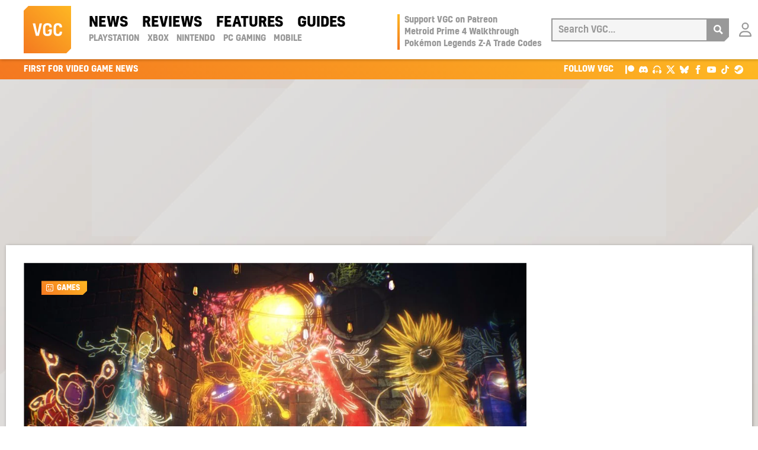

--- FILE ---
content_type: text/css
request_url: https://www.videogameschronicle.com/wp-content/themes/alpha/dist/styles/frontend.395.css
body_size: 30926
content:
@charset "UTF-8";@font-face{font-family:Lato;font-style:normal;font-weight:400;src:local(""),url(/wp-content/themes/alpha/dist/fonts/lato-v23-latin-regular.woff2) format("woff2"),url(/wp-content/themes/alpha/dist/fonts/lato-v23-latin-regular.woff) format("woff");font-display:swap}@font-face{font-family:Lato;font-style:italic;font-weight:400;src:local(""),url(/wp-content/themes/alpha/dist/fonts/lato-v23-latin-italic.woff2) format("woff2"),url(/wp-content/themes/alpha/dist/fonts/lato-v23-latin-italic.woff) format("woff");font-display:swap}@font-face{font-family:Lato;font-style:normal;font-weight:700;src:local(""),url(/wp-content/themes/alpha/dist/fonts/lato-v23-latin-700.woff2) format("woff2"),url(/wp-content/themes/alpha/dist/fonts/lato-v23-latin-700.woff) format("woff");font-display:swap}@font-face{font-family:Lato;font-style:italic;font-weight:700;src:local(""),url(/wp-content/themes/alpha/dist/fonts/lato-v23-latin-700italic.woff2) format("woff2"),url(/wp-content/themes/alpha/dist/fonts/lato-v23-latin-700italic.woff) format("woff");font-display:swap}@font-face{font-family:Kelson;font-weight:400;src:local(""),url(/wp-content/themes/alpha/dist/fonts/kelson-medium.woff2) format("woff2"),url(/wp-content/themes/alpha/dist/fonts/kelson-medium.woff) format("woff");font-display:swap}@font-face{font-family:Kelson;font-weight:700;src:local(""),url(/wp-content/themes/alpha/dist/fonts/kelson-bold.woff2) format("woff2"),url(/wp-content/themes/alpha/dist/fonts/kelson-bold.woff) format("woff");font-display:swap}
/*!
 * Bootstrap v4.3.1 (https://getbootstrap.com/)
 * Copyright 2011-2019 The Bootstrap Authors
 * Copyright 2011-2019 Twitter, Inc.
 * Licensed under MIT (https://github.com/twbs/bootstrap/blob/master/LICENSE)
 */:root{--blue:#007bff;--indigo:#6610f2;--purple:#6f42c1;--pink:#e83e8c;--red:#dc3545;--orange:#fd7e14;--yellow:#ffc107;--green:#28a745;--teal:#20c997;--cyan:#17a2b8;--white:#fff;--gray:#6c757d;--gray-dark:#343a40;--primary:#f47820;--secondary:#6c757d;--success:#28a745;--info:#17a2b8;--warning:#ffc107;--danger:#dc3545;--light:#f8f9fa;--dark:#343a40;--breakpoint-xs:0;--breakpoint-sm:500px;--breakpoint-md:768px;--breakpoint-lg:992px;--breakpoint-xl:1260px;--font-family-sans-serif:-apple-system,BlinkMacSystemFont,"Segoe UI",Roboto,"Helvetica Neue",Arial,"Noto Sans","Liberation Sans",sans-serif,"Apple Color Emoji","Segoe UI Emoji","Segoe UI Symbol","Noto Color Emoji";--font-family-monospace:SFMono-Regular,Menlo,Monaco,Consolas,"Liberation Mono","Courier New",monospace}*,:after,:before{box-sizing:border-box}html{font-family:sans-serif;line-height:1.15;-webkit-text-size-adjust:100%;-webkit-tap-highlight-color:rgba(0,0,0,0)}article,aside,figcaption,figure,footer,header,hgroup,main,nav,section{display:block}body{margin:0;font-family:Lato,sans-serif;font-size:1rem;font-weight:400;line-height:1.6;color:#2d2d2d;text-align:left;background-color:#fff}[tabindex="-1"]:focus:not(:focus-visible){outline:0!important}hr{box-sizing:content-box;height:0;overflow:visible}h1,h2,h3,h4,h5,h6{margin-top:0;margin-bottom:.5rem}p{margin-top:0;margin-bottom:1rem}abbr[data-original-title],abbr[title]{text-decoration:underline;text-decoration:underline dotted;cursor:help;border-bottom:0;text-decoration-skip-ink:none}address{font-style:normal;line-height:inherit}address,dl,ol,ul{margin-bottom:1rem}dl,ol,ul{margin-top:0}ol ol,ol ul,ul ol,ul ul{margin-bottom:0}dt{font-weight:700}dd{margin-bottom:.5rem;margin-left:0}blockquote{margin:0 0 1rem}b,strong{font-weight:bolder}small{font-size:80%}sub,sup{position:relative;font-size:75%;line-height:0;vertical-align:baseline}sub{bottom:-.25em}sup{top:-.5em}a{color:#f47820;text-decoration:none;background-color:transparent}a:hover{color:rgb(190.1217948718,84.4038461538,9.3782051282);text-decoration:underline}a:not([href]):not([class]),a:not([href]):not([class]):hover{color:inherit;text-decoration:none}code,kbd,pre,samp{font-family:SFMono-Regular,Menlo,Monaco,Consolas,Liberation Mono,Courier New,monospace;font-size:1em}pre{margin-top:0;margin-bottom:1rem;overflow:auto;-ms-overflow-style:scrollbar}figure{margin:0 0 1rem}img{border-style:none}img,svg{vertical-align:middle}svg{overflow:hidden}table{border-collapse:collapse}caption{padding-top:.75rem;padding-bottom:.75rem;color:#6c757d;text-align:left;caption-side:bottom}th{text-align:inherit;text-align:-webkit-match-parent}label{display:inline-block;margin-bottom:.5rem}button{border-radius:0}button:focus:not(:focus-visible){outline:0}button,input,optgroup,select,textarea{margin:0;font-family:inherit;font-size:inherit;line-height:inherit}button,input{overflow:visible}button,select{text-transform:none}[role=button]{cursor:pointer}select{word-wrap:normal}[type=button],[type=reset],[type=submit],button{-webkit-appearance:button}[type=button]:not(:disabled),[type=reset]:not(:disabled),[type=submit]:not(:disabled),button:not(:disabled){cursor:pointer}[type=button]::-moz-focus-inner,[type=reset]::-moz-focus-inner,[type=submit]::-moz-focus-inner,button::-moz-focus-inner{padding:0;border-style:none}input[type=checkbox],input[type=radio]{box-sizing:border-box;padding:0}textarea{overflow:auto;resize:vertical}fieldset{min-width:0;padding:0;margin:0;border:0}legend{display:block;width:100%;max-width:100%;padding:0;margin-bottom:.5rem;font-size:1.5rem;line-height:inherit;color:inherit;white-space:normal}progress{vertical-align:baseline}[type=number]::-webkit-inner-spin-button,[type=number]::-webkit-outer-spin-button{height:auto}[type=search]{outline-offset:-2px;-webkit-appearance:none}[type=search]::-webkit-search-decoration{-webkit-appearance:none}::-webkit-file-upload-button{font:inherit;-webkit-appearance:button}output{display:inline-block}summary{display:list-item;cursor:pointer}template{display:none}[hidden]{display:none!important}.h1,.h2,.h3,.h4,.h5,.h6,h1,h2,h3,h4,h5,h6{margin-bottom:.5rem;font-weight:500;line-height:1.2}.h1,h1{font-size:2.5rem}.h2,h2{font-size:2rem}.h3,h3{font-size:1.75rem}.h4,h4{font-size:1.5rem}.h5,h5{font-size:1.25rem}.h6,h6{font-size:1rem}.lead{font-size:1.25rem;font-weight:300}.display-1{font-size:6rem}.display-1,.display-2{font-weight:300;line-height:1.2}.display-2{font-size:5.5rem}.display-3{font-size:4.5rem}.display-3,.display-4{font-weight:300;line-height:1.2}.display-4{font-size:3.5rem}hr{margin-top:1rem;margin-bottom:1rem;border:0;border-top:1px solid rgba(0,0,0,.1)}.small,small{font-size:80%;font-weight:400}.mark,mark{padding:.2em;background-color:#fcf8e3}.list-inline,.list-unstyled{padding-left:0;list-style:none}.list-inline-item{display:inline-block}.list-inline-item:not(:last-child){margin-right:.5rem}.initialism{font-size:90%;text-transform:uppercase}.blockquote{margin-bottom:1rem;font-size:1.25rem}.blockquote-footer{display:block;font-size:80%;color:#6c757d}.blockquote-footer:before{content:"— "}.alert{position:relative;padding:.75rem 1.25rem;margin-bottom:1rem;border:1px solid transparent;border-radius:.25rem}.alert-heading{color:inherit}.alert-link{font-weight:700}.alert-dismissible{padding-right:4rem}.alert-dismissible .close{position:absolute;top:0;right:0;z-index:2;padding:.75rem 1.25rem;color:inherit}.alert-primary{color:rgb(126.88,62.4,16.64);background-color:rgb(252.8,228,210.4);border-color:rgb(251.92,217.2,192.56)}.alert-primary hr{border-top-color:rgb(250.7212820513,202.4884615385,168.2587179487)}.alert-primary .alert-link{color:rgb(81.7930434783,40.2260869565,10.7269565217)}.alert-secondary{color:rgb(56.16,60.84,65);background-color:rgb(225.6,227.4,229);border-color:rgb(213.84,216.36,218.6)}.alert-secondary hr{border-top-color:rgb(200.3075090253,203.6560288809,206.6324909747)}.alert-secondary .alert-link{color:rgb(32.5205150215,35.2305579399,37.6394849785)}.alert-success{color:rgb(20.8,86.84,35.88);background-color:rgb(212,237.4,217.8);border-color:rgb(194.8,230.36,202.92)}.alert-success hr{border-top-color:rgb(176.7059405941,222.9540594059,187.2665346535)}.alert-success .alert-link{color:rgb(10.9449275362,45.6950724638,18.88)}.alert-info{color:rgb(11.96,84.24,95.68);background-color:rgb(208.6,236.4,240.8);border-color:rgb(190.04,228.96,235.12)}.alert-info hr{border-top-color:rgb(170.5152475248,221.1332673267,229.1447524752)}.alert-info .alert-link{color:rgb(6.2933333333,44.3269565217,50.3466666667)}.alert-warning{color:rgb(132.6,100.36,3.64);background-color:rgb(255,242.6,205.4);border-color:rgb(255,237.64,185.56)}.alert-warning hr{border-top-color:rgb(255,231.265,160.06)}.alert-warning .alert-link{color:rgb(82.9625954198,62.7912977099,2.2774045802)}.alert-danger{color:rgb(114.4,27.56,35.88);background-color:rgb(248,214.6,217.8);border-color:rgb(245.2,198.44,202.92)}.alert-danger hr{border-top-color:rgb(241.4341772152,176.7058227848,182.9073417722)}.alert-danger .alert-link{color:rgb(73.3010989011,17.6589010989,22.9898901099)}.alert-light{color:rgb(128.96,129.48,130);background-color:rgb(253.6,253.8,254);border-color:rgb(253.04,253.32,253.6)}.alert-light hr{border-top-color:rgb(238.165,240.57,242.975)}.alert-light .alert-link{color:rgb(103.5492351816,103.98,104.4107648184)}.alert-dark{color:rgb(27.04,30.16,33.28);background-color:rgb(214.4,215.6,216.8);border-color:rgb(198.16,199.84,201.52)}.alert-dark hr{border-top-color:rgb(185.0216751269,187.09,189.1583248731)}.alert-dark .alert-link{color:rgb(4.1779310345,4.66,5.1420689655)}h1,h2,h3,h4,h5,h6,span.h1,span.h2,span.h3,span.h4,span.h5,span.h6{font-family:Kelson,sans-serif;font-weight:700;color:#000}.vgc-layout__sidebar section>h3,.vgc-layout__sidebar section>h4,.vgc-layout__sidebar section>h5,.vgc-layout__sidebar section>span.h3,.vgc-layout__sidebar section>span.h4,.vgc-layout__sidebar section>span.h5{font-family:Kelson,sans-serif;font-weight:700;display:block;font-size:.75rem!important;text-transform:uppercase;line-height:1;color:#fff;background-image:linear-gradient(90deg,#f47820,#feb823);padding:4px;position:relative}.vgc-layout__sidebar section>h3:after,.vgc-layout__sidebar section>h4:after,.vgc-layout__sidebar section>h5:after,.vgc-layout__sidebar section>span.h3:after,.vgc-layout__sidebar section>span.h4:after,.vgc-layout__sidebar section>span.h5:after{content:"";position:absolute;height:0;border-right:4px solid #fff;border-bottom:4px solid #fff;border-top:4px solid transparent;border-left:4px solid transparent;bottom:0;right:0}.vgc-layout__sidebar section>h3,.vgc-layout__sidebar section>h4,.vgc-layout__sidebar section>h5,.vgc-layout__sidebar section>span.h3,.vgc-layout__sidebar section>span.h4,.vgc-layout__sidebar section>span.h5{margin-bottom:10px}.vgc-layout__promos>h3,.vgc-layout__promos>h4,.vgc-layout__promos>h5,.vgc-layout__promos>span.h3,.vgc-layout__promos>span.h4,.vgc-layout__promos>span.h5{font-family:Kelson,sans-serif;font-weight:700;display:block;font-size:.75rem!important;text-transform:uppercase;line-height:1;color:#fff;background-image:linear-gradient(90deg,#f47820,#feb823);padding:4px;position:relative}.vgc-layout__promos>h3:after,.vgc-layout__promos>h4:after,.vgc-layout__promos>h5:after,.vgc-layout__promos>span.h3:after,.vgc-layout__promos>span.h4:after,.vgc-layout__promos>span.h5:after{content:"";position:absolute;height:0;border-right:4px solid #fff;border-bottom:4px solid #fff;border-top:4px solid transparent;border-left:4px solid transparent;bottom:0;right:0}.vgc-layout__promos>h3,.vgc-layout__promos>h4,.vgc-layout__promos>h5,.vgc-layout__promos>span.h3,.vgc-layout__promos>span.h4,.vgc-layout__promos>span.h5{margin-bottom:10px}.vgc-layout__promos>h3 a,.vgc-layout__promos>h4 a,.vgc-layout__promos>h5 a,.vgc-layout__promos>span.h3 a,.vgc-layout__promos>span.h4 a,.vgc-layout__promos>span.h5 a{text-decoration:none;color:unset}.vgc-layout__promos--featured h3,.vgc-layout__promos--featured h4,.vgc-layout__promos--featured h5,.vgc-layout__promos--featured span.h3,.vgc-layout__promos--featured span.h4,.vgc-layout__promos--featured span.h5,.vgc-layout__promos--opinion h3,.vgc-layout__promos--opinion h4,.vgc-layout__promos--opinion h5,.vgc-layout__promos--opinion span.h3,.vgc-layout__promos--opinion span.h4,.vgc-layout__promos--opinion span.h5{background-image:linear-gradient(45deg,#211c5b,#511e51)}.vgc-layout__promos--object h3,.vgc-layout__promos--object h4,.vgc-layout__promos--object h5,.vgc-layout__promos--object span.h3,.vgc-layout__promos--object span.h4,.vgc-layout__promos--object span.h5{background-image:linear-gradient(45deg,#999,#ddd)}.vgc-layout__promos--blog h3,.vgc-layout__promos--blog h4,.vgc-layout__promos--blog h5,.vgc-layout__promos--blog span.h3,.vgc-layout__promos--blog span.h4,.vgc-layout__promos--blog span.h5{background-image:linear-gradient(45deg,#205cf4,#209df4)}.vgc-layout__promos--guide h3,.vgc-layout__promos--guide h4,.vgc-layout__promos--guide h5,.vgc-layout__promos--guide span.h3,.vgc-layout__promos--guide span.h4,.vgc-layout__promos--guide span.h5{background-image:linear-gradient(45deg,red,#c60000)}.vgc-layout__pod-aside h3,.vgc-layout__pod-aside h4,.vgc-layout__pod-aside h5,.vgc-layout__pod-aside span.h3,.vgc-layout__pod-aside span.h4,.vgc-layout__pod-aside span.h5{font-family:Kelson,sans-serif;font-weight:700;display:block;font-size:.75rem!important;text-transform:uppercase;line-height:1;color:#fff;background-image:linear-gradient(90deg,#f47820,#feb823);padding:4px;position:relative}.vgc-layout__pod-aside h3:after,.vgc-layout__pod-aside h4:after,.vgc-layout__pod-aside h5:after,.vgc-layout__pod-aside span.h3:after,.vgc-layout__pod-aside span.h4:after,.vgc-layout__pod-aside span.h5:after{content:"";position:absolute;height:0;border-right:4px solid #fff;border-bottom:4px solid #fff;border-top:4px solid transparent;border-left:4px solid transparent;bottom:0;right:0}.vgc-layout__pod-aside h3,.vgc-layout__pod-aside h4,.vgc-layout__pod-aside h5,.vgc-layout__pod-aside span.h3,.vgc-layout__pod-aside span.h4,.vgc-layout__pod-aside span.h5{margin-bottom:10px}.meta{color:rgb(178.5,178.5,178.5);text-transform:uppercase;font-size:75%;line-height:1.2;margin:10px 0 0}.meta a{color:#999}.meta a:hover,.meta a:visited:hover{color:#f47820}.meta .author a,.meta .categories a,.meta .comments,.meta .datestamp{font-weight:700;color:#999}.meta .comments{float:right}.meta .score svg{width:16px;height:16px;margin-right:2px;margin-bottom:5px}.meta .score svg path{fill:#211c5b}.meta .score-1 svg:nth-child(n+2){opacity:.33}.meta .score-1 svg:nth-child(n+2) path{fill:#999}.meta .score-2 svg:nth-child(n+3){opacity:.33}.meta .score-2 svg:nth-child(n+3) path{fill:#999}.meta .score-3 svg:nth-child(n+4){opacity:.33}.meta .score-3 svg:nth-child(n+4) path{fill:#999}.meta .score-4 svg:nth-child(n+5){opacity:.33}.meta .score-4 svg:nth-child(n+5) path{fill:#999}.meta .score-5 svg:nth-child(n+6){opacity:.33}.meta .score-5 svg:nth-child(n+6) path{fill:#999}a{transition:all .25s ease-out}a:focus,a:hover{transition:all .05s ease-out;text-decoration:none}a.link-external,a.link-internal,a.link-relationship{padding-bottom:2px;border-bottom:2px solid #ddd}a.link-relationship{color:unset;border-bottom:2px dotted hsla(0,0%,87%,.66)}a.link-relationship:focus,a.link-relationship:hover{color:#f47820;border-bottom:2px solid #feb823}a.link-internal{color:unset;border-bottom:2px dotted rgba(244,120,32,.66)}a.link-internal:focus,a.link-internal:hover{color:#f47820;border-bottom:2px solid #feb823}a.link-external{color:unset;border-bottom:2px solid hsla(0,0%,87%,.66)}a.link-external:focus,a.link-external:hover{color:#f47820;border-bottom:2px solid #feb823}.post--featured a.link-external:focus,.post--featured a.link-external:hover,.post--featured a.link-relationship:focus,.post--featured a.link-relationship:hover,.post--opinion a.link-external:focus,.post--opinion a.link-external:hover,.post--opinion a.link-relationship:focus,.post--opinion a.link-relationship:hover{color:#211c5b;border-bottom:2px solid #511e51}.post--featured a.link-internal,.post--opinion a.link-internal{border-bottom:2px dotted rgba(33,28,91,.66)}.post--featured a.link-internal:focus,.post--featured a.link-internal:hover,.post--opinion a.link-internal:focus,.post--opinion a.link-internal:hover{color:#211c5b;border-bottom:2px solid #511e51}.post--blog a.link-external:focus,.post--blog a.link-external:hover,.post--blog a.link-relationship:focus,.post--blog a.link-relationship:hover{color:#205cf4;border-bottom:2px solid #209df4}.post--blog a.link-internal{border-bottom:2px dotted rgba(32,92,244,.66)}.post--blog a.link-internal:focus,.post--blog a.link-internal:hover{color:#205cf4;border-bottom:2px solid #209df4}.post--guide a.link-external:focus,.post--guide a.link-external:hover,.post--guide a.link-relationship:focus,.post--guide a.link-relationship:hover{color:red;border-bottom:2px solid #c60000}.post--guide a.link-internal{border-bottom:2px dotted rgba(255,0,0,.66)}.post--guide a.link-internal:focus,.post--guide a.link-internal:hover{color:red;border-bottom:2px solid #c60000}ul{padding-left:1.25em;list-style-image:url("[data-uri]")}ul ul{list-style-image:url("[data-uri]")}.post--featured ul{list-style-image:url("[data-uri]")}.post--featured ul ul{list-style-image:url("[data-uri]")}.post--blog ul{list-style-image:url("[data-uri]")}.post--blog ul ul{list-style-image:url("[data-uri]")}.post--guide ul{list-style-image:url("[data-uri]")}.post--guide ul ul{list-style-image:url("[data-uri]")}dl>div{display:flex}dl dt{text-transform:uppercase;margin-right:10px}dl dd{margin:0}blockquote{font-family:Kelson,sans-serif;font-weight:700;font-size:1.375rem!important;line-height:1.3;color:#211c5b}blockquote p{margin:0}.post--standard blockquote{color:#f47820}.post--guide blockquote{color:red}.post--blog blockquote{color:#205cf4}@media (min-width:768px){blockquote{font-size:1.875rem!important}}@media (min-width:992px){blockquote{padding:30px 60px;font-size:2rem!important;line-height:1.3;background:-webkit-linear-gradient(45deg,#211c5b,#511e51 50%);background-clip:text;-webkit-background-clip:text}.post--standard blockquote,blockquote{text-fill-color:transparent;-webkit-text-fill-color:transparent}.post--standard blockquote{background:-webkit-linear-gradient(45deg,#f47820,#feb823);background-clip:text;-webkit-background-clip:text}.post--guide blockquote{background:-webkit-linear-gradient(45deg,red,#c60000);background-clip:text;-webkit-background-clip:text}.post--blog blockquote,.post--guide blockquote{text-fill-color:transparent;-webkit-text-fill-color:transparent}.post--blog blockquote{background:-webkit-linear-gradient(45deg,#205cf4,#209df4);background-clip:text;-webkit-background-clip:text}}figure img{width:100%;height:auto;display:block}figure figcaption{text-align:right;font-style:italic;color:#999}.bytes-image{width:100%;height:0;margin:0;padding:0;padding-top:100%;display:inline-block;position:relative}.bytes-image__container{position:absolute;margin:0;padding:0;top:0;right:0;bottom:0;left:0;overflow:hidden;background:#f9f9f9}.bytes-image__img{position:absolute;left:50%;top:50%;transform:translateX(-50%) translateY(-50%);width:auto;height:auto;max-height:none;max-width:none;min-height:100%!important;min-width:100%!important}.bytes-image__img.lazyload{width:100%;opacity:0}.bytes-image__img--crop-center{left:50%;top:50%;transform:translateX(-50%) translateY(-50%)}.bytes-image__img--crop-top{top:0;bottom:unset;transform:translateX(-50%)}.bytes-image__img--crop-bottom{bottom:0;top:unset;transform:translateX(-50%)}.bytes-image__img--crop-left{left:0;right:unset;transform:translateY(-50%)}.bytes-image__img--crop-right{right:0;left:unset;transform:translateY(-50%)}.bytes-image__img--crop-topleft{top:0;left:0;bottom:unset;right:unset;transform:none}.bytes-image__img--crop-topright{top:0;right:0;bottom:unset;left:unset;transform:none}.bytes-image__img--crop-bottomleft{bottom:0;left:0;top:unset;right:unset;transform:none}.bytes-image__img--crop-bottomright{bottom:0;right:0;top:unset;left:unset;transform:none}.bytes-image__img--crop-fit{top:0;left:0;right:0;bottom:0;transform:none;width:100%;height:100%}.bytes-image__overlay{position:absolute;top:0;left:0;right:0;bottom:0;line-height:100%}.bytes-image__overlay--top{bottom:unset}.bytes-image__overlay--bottom{top:unset}.bytes-image__overlay--left{right:unset}.bytes-image__overlay--right{left:unset}.bytes-image__overlay--topleft{bottom:unset;right:unset}.bytes-image__overlay--topright{bottom:unset;left:unset}.bytes-image__overlay--bottomleft{top:unset;right:unset}.bytes-image__overlay--bottomright{top:unset;left:unset}.lazyload{opacity:0}.vgc-comments__patreon-button a{margin:15px 0 0;max-width:272px}.commercial-slot-1,.commercial-slot-2,.commercial-slot-3,.vgc-embed{margin-top:2rem;margin-bottom:2rem}.commercial-slot-1 iframe,.commercial-slot-2 iframe,.commercial-slot-3 iframe,.vgc-embed iframe{max-width:100vw!important}.commercial-slot-1 blockquote.twitter-tweet,.commercial-slot-2 blockquote.twitter-tweet,.commercial-slot-3 blockquote.twitter-tweet,.vgc-embed blockquote.twitter-tweet{background:#f9f9f9;line-height:100%;font-size:12px!important;font-weight:400;color:#999;text-fill-color:unset;-webkit-text-fill-color:unset}.commercial-slot-1 .entry-content-asset--video,.commercial-slot-2 .entry-content-asset--video,.commercial-slot-3 .entry-content-asset--video,.vgc-embed .entry-content-asset--video{background:#f9f9f9}.vgc-embed{margin-left:-10px;margin-right:-10px}.entry-content-asset--message{background:#211c5b;color:#fff}.entry-content-asset--message p{margin-bottom:0}.asset--hidden{margin:0!important;padding:0!important}@media (min-width:768px){.vgc-embed{margin-left:0;margin-right:0}}body.admin-bar #wpadminbar{position:fixed!important;background:#333!important}body.admin-bar{margin-top:32px!important}@media screen and (max-width:782px){body.admin-bar{margin-top:46px!important}}.author-excerpt{display:flex;align-items:flex-start;border-top:1px solid #ddd;padding-top:10px;margin-top:10px;margin-bottom:10px}.author-excerpt figure{flex:0 0 50px;margin-right:10px;margin-bottom:0;position:relative}.author-excerpt figure:after{content:"";position:absolute;height:0;border-right:5px solid #fff;border-bottom:5px solid #fff;border-top:5px solid transparent;border-left:5px solid transparent;bottom:0;right:0}.author-excerpt figure{background:linear-gradient(0deg,#999,#ddd)}.author-excerpt__details{padding-bottom:10px}.author-excerpt__details p{margin:0}.author-excerpt__headings h4,.author-excerpt__headings span.h4{font-family:Kelson,sans-serif;font-weight:700;display:block;font-size:1rem!important;white-space:nowrap;margin:0}.author-excerpt__headings h4 a,.author-excerpt__headings span.h4 a{color:#000}.author-excerpt__headings h5,.author-excerpt__headings span.h5{font-family:Kelson,sans-serif;font-weight:700;display:block;font-size:.875rem!important;text-transform:uppercase;color:#f47820;margin:0}.author-excerpt__social{margin-bottom:10px}.author-excerpt__social .twitter{color:#999;font-size:85%;line-height:1.3}.page-header .author-excerpt{border-top:0;padding-top:0;margin-top:0;position:relative;text-transform:uppercase;padding-bottom:4px}.page-header .author-excerpt:after{content:"";position:absolute;width:100%;height:2px;bottom:0;left:0;background-image:linear-gradient(90deg,#f47820,#feb823)}.page-header .author-excerpt__headings h1{font-size:1.375rem!important;margin:0;padding:0;text-transform:uppercase}.page-header .author-excerpt__headings h1:after{display:none}.page-header .author-excerpt__description{text-transform:none}@media (min-width:768px){.author-excerpt{padding-top:15px;margin-top:15px;margin-bottom:15px}.author-excerpt figure{flex:0 0 100px;margin-right:15px}.author-excerpt__headings h4,.author-excerpt__headings span.h4{font-size:.9375rem!important}.author-excerpt__headings h5,.author-excerpt__headings span.h5{font-size:.6875rem!important}.page-header .author-excerpt{border-top:0;padding-top:0;margin-top:0;position:relative;text-transform:uppercase}.page-header .author-excerpt:after{content:"";position:absolute;width:100%;bottom:0;left:0;background-image:linear-gradient(90deg,#f47820,#feb823)}.page-header .author-excerpt__headings h1{font-size:1.875rem!important;margin:0;padding:0}}@media (min-width:992px){.author-excerpt{padding-top:30px;margin-top:30px;margin-bottom:30px}.author-excerpt figure{margin-right:30px}.author-excerpt__headings h4,.author-excerpt__headings span.h4{font-size:1.5rem!important}.author-excerpt__headings h5,.author-excerpt__headings span.h5{font-size:1rem!important}.page-header .author-excerpt{border-top:0;padding-top:0;margin-top:0;position:relative;text-transform:uppercase;padding-bottom:15px}.page-header .author-excerpt:after{content:"";position:absolute;width:100%;height:6px;bottom:0;left:0;background-image:linear-gradient(90deg,#f47820,#feb823)}.page-header .author-excerpt__headings h1{font-size:3.25rem!important;margin:0;padding:0}}.author-byline span{display:block;color:#999;font-size:75%;line-height:1.2;margin-top:5px}.author-byline h4,.author-byline span.h4{font-family:Kelson,sans-serif;font-weight:700;display:block;font-size:1rem!important;white-space:nowrap;margin:0}.author-byline h4 a,.author-byline span.h4 a{color:#000}@media (min-width:768px){.author-byline h4,.author-byline span.h4{font-size:.9375rem!important}}@media (min-width:992px){.author-byline h4,.author-byline span.h4{font-size:1rem!important}}.page-header{margin-bottom:10px}.page-header h1,.page-header h2{font-size:1.625rem!important;position:relative;padding-bottom:4px}.page-header h1:after,.page-header h2:after{content:"";position:absolute;width:100%;height:2px;bottom:0;left:0;background-image:linear-gradient(90deg,#f47820,#feb823)}.page-header h1,.page-header h2{text-transform:uppercase;color:#000}.page-header ul{padding:0;margin:0;list-style-type:none;list-style-image:none;display:flex;flex-wrap:wrap}.page-header ul li:not(:last-of-type){margin-right:.75em}.page-header ul{margin-top:5px}.page-header ul li:not(:last-of-type){margin-right:0}.page-header ul .post__tags li>a,.page-header ul .vgc-tag,.post__tags .page-header ul li>a{margin-right:5px;margin-bottom:5px}.page-header--secondary{margin-top:10px}body.category-features .page-header h1,body.category-interviews .page-header h1,body.category-opinion .page-header h1,body.category-review .page-header h1,body.category-reviews .page-header h1{position:relative;text-transform:uppercase;padding-bottom:4px}body.category-features .page-header h1:after,body.category-interviews .page-header h1:after,body.category-opinion .page-header h1:after,body.category-review .page-header h1:after,body.category-reviews .page-header h1:after{content:"";position:absolute;width:100%;height:2px;bottom:0;left:0;background-image:linear-gradient(90deg,#211c5b,#511e51)}body.category-blog .page-header h1,body.category-podcast .page-header h1{position:relative;text-transform:uppercase;padding-bottom:4px}body.category-blog .page-header h1:after,body.category-podcast .page-header h1:after{content:"";position:absolute;width:100%;height:2px;bottom:0;left:0;background-image:linear-gradient(90deg,#205cf4,#209df4)}body.category-guide .page-header h1{position:relative;text-transform:uppercase;padding-bottom:4px}body.category-guide .page-header h1:after{content:"";position:absolute;width:100%;height:2px;bottom:0;left:0;background-image:linear-gradient(90deg,red,#c60000)}@media (min-width:768px){.page-header{margin-bottom:15px}.page-header h1,.page-header h2{font-size:2.25rem!important;position:relative;text-transform:uppercase;padding-bottom:8px}.page-header h1:after,.page-header h2:after{content:"";position:absolute;width:100%;height:4px;bottom:0;left:0;background-image:linear-gradient(90deg,#f47820,#feb823)}.page-header--secondary{margin-top:15px}body.category-features .page-header h1,body.category-interviews .page-header h1,body.category-opinion .page-header h1,body.category-review .page-header h1,body.category-reviews .page-header h1{position:relative;text-transform:uppercase;padding-bottom:8px}body.category-features .page-header h1:after,body.category-interviews .page-header h1:after,body.category-opinion .page-header h1:after,body.category-review .page-header h1:after,body.category-reviews .page-header h1:after{content:"";position:absolute;width:100%;height:4px;bottom:0;left:0;background-image:linear-gradient(90deg,#211c5b,#511e51)}body.category-blog .page-header h1,body.category-podcast .page-header h1{position:relative;text-transform:uppercase;padding-bottom:8px}body.category-blog .page-header h1:after,body.category-podcast .page-header h1:after{content:"";position:absolute;width:100%;height:4px;bottom:0;left:0;background-image:linear-gradient(90deg,#205cf4,#209df4)}body.category-guide .page-header h1{position:relative;text-transform:uppercase;padding-bottom:8px}body.category-guide .page-header h1:after{content:"";position:absolute;width:100%;height:4px;bottom:0;left:0;background-image:linear-gradient(90deg,red,#c60000)}}@media (min-width:992px){.page-header{margin-bottom:30px}.page-header h1,.page-header h2{font-size:3.25rem!important;position:relative;text-transform:uppercase;padding-bottom:15px}.page-header h1:after,.page-header h2:after{content:"";position:absolute;width:100%;height:6px;bottom:0;left:0;background-image:linear-gradient(90deg,#f47820,#feb823)}.page-header--secondary{margin-top:30px}.page-header--alt{margin-bottom:15px}body.category-features .page-header h1,body.category-interviews .page-header h1,body.category-opinion .page-header h1,body.category-review .page-header h1,body.category-reviews .page-header h1{position:relative;text-transform:uppercase;padding-bottom:15px}body.category-features .page-header h1:after,body.category-interviews .page-header h1:after,body.category-opinion .page-header h1:after,body.category-review .page-header h1:after,body.category-reviews .page-header h1:after{content:"";position:absolute;width:100%;height:6px;bottom:0;left:0;background-image:linear-gradient(90deg,#211c5b,#511e51)}body.category-blog .page-header h1,body.category-podcast .page-header h1{position:relative;text-transform:uppercase;padding-bottom:15px}body.category-blog .page-header h1:after,body.category-podcast .page-header h1:after{content:"";position:absolute;width:100%;height:6px;bottom:0;left:0;background-image:linear-gradient(90deg,#205cf4,#209df4)}body.category-guide .page-header h1{position:relative;text-transform:uppercase;padding-bottom:15px}body.category-guide .page-header h1:after{content:"";position:absolute;width:100%;height:6px;bottom:0;left:0;background-image:linear-gradient(90deg,red,#c60000)}}.review-details{margin-top:10px;margin-bottom:10px}.review-details>span{margin:-1px;padding:0;width:1px;height:1px;overflow:hidden;clip:rect(0 0 0 0);clip:rect(0,0,0,0);position:absolute}.review-details__score{display:flex;justify-content:center;align-items:center;padding:10px;margin-bottom:10px;background-image:linear-gradient(90deg,rgba(33,28,91,.95),rgba(81,30,81,.95));position:relative}.review-details__score:after{content:"";position:absolute;height:0;border-right:10px solid #fff;border-bottom:10px solid #fff;border-top:10px solid transparent;border-left:10px solid transparent;bottom:0;right:0}.review-details__score svg{width:24px;height:24px;margin:0 10px}.review-details__score svg path{fill:#fff}.review-details__score.score-1 svg:nth-child(n+2){opacity:.33}.review-details__score.score-1 svg:nth-child(n+2) path{fill:#999}.review-details__score.score-2 svg:nth-child(n+3){opacity:.33}.review-details__score.score-2 svg:nth-child(n+3) path{fill:#999}.review-details__score.score-3 svg:nth-child(n+4){opacity:.33}.review-details__score.score-3 svg:nth-child(n+4) path{fill:#999}.review-details__score.score-4 svg:nth-child(n+5){opacity:.33}.review-details__score.score-4 svg:nth-child(n+5) path{fill:#999}.review-details__score.score-5 svg:nth-child(n+6){opacity:.33}.review-details__score.score-5 svg:nth-child(n+6) path{fill:#999}.review-details__credits dl dt{font-family:Kelson,sans-serif;font-weight:700;white-space:nowrap}.review-details__credits dl dd a,.review-details__credits dl dd span{white-space:nowrap}.review-details__summary{font-family:Kelson,sans-serif;font-weight:700;font-size:120%}.review-details__version-tested dt{text-transform:uppercase}.review-details__positives-negatives{margin-bottom:10px}.review-details__positives-negatives ul{padding:0;margin:0;list-style-type:none;list-style-image:none}.review-details__positives-negatives ul li{display:flex;justify-content:flex-start;align-items:center}.review-details__positives-negatives .negative svg,.review-details__positives-negatives .positive svg{width:16px;height:16px;margin-right:10px}.review-details__positives-negatives .positive svg path{fill:#211c5b}.review-details__positives-negatives .negative svg{transform:scaleY(-1)}.review-details__positives-negatives .negative svg path{fill:#999}@media (min-width:768px){.review-details{margin-top:15px}.review-details,.review-details__positives-negatives{margin-bottom:15px}.review-details__score{padding:15px}.review-details__score svg{width:42px;height:42px}}@media (min-width:992px){.review-details{margin-top:30px}.review-details,.review-details__positives-negatives{margin-bottom:30px}.review-details__score{padding:30px}.review-details__score svg{width:64px;height:64px}}.vgc-pagination{display:flex;justify-content:center;align-items:center;margin-top:10px}.vgc-pagination a,.vgc-pagination span{display:block;padding:.5em 1em;font-weight:700;text-transform:uppercase;margin:0 1px;white-space:nowrap;font-size:85%;line-height:1.3}.vgc-pagination a{border:1px solid #000;background-color:#000;color:#fff}.vgc-pagination a:hover,.vgc-pagination a:visited:hover{color:#fff;background-color:#f47820;border:1px solid #f47820;text-decoration:none}.vgc-pagination span{border:1px solid #ddd}.vgc-pagination .dots{display:none}@media (min-width:768px){.vgc-pagination{margin-top:15px}}@media (min-width:992px){.vgc-pagination{margin-top:30px}}.post__tags li>a,.vgc-tag{display:inline-block;background:#000;color:#fff;font-family:Kelson,sans-serif;font-weight:700;font-size:75%;line-height:1.2;text-transform:uppercase;padding:5px 12px 5px 8px;margin-right:10px;margin-bottom:10px;position:relative}.post__tags li>a:after,.vgc-tag:after{content:"";position:absolute;height:0;border-right:2px solid #fff;border-bottom:2px solid #fff;border-top:2px solid transparent;border-left:2px solid transparent;bottom:0;right:0}.post__tags li>a svg,.vgc-tag svg{position:relative;top:-1px;display:inline-block;width:1em;height:1em;margin-right:.5em}.post__tags li>a svg path,.vgc-tag svg path{fill:#fff}.post__tags li>a:hover,.vgc-tag:hover,.vgc-tag:visited:hover{color:#fff;text-decoration:none;background:none;background-image:linear-gradient(45deg,#f47820,#feb823)}.post__tags{padding:0;margin:0;list-style-type:none;list-style-image:none;margin-top:-.5em}.post__tags li{display:inline-block}.post__tags li>a{margin-top:10px;margin-right:10px;margin-bottom:0}.vgc-highlights-header h4{font-size:.75rem!important;text-transform:uppercase;line-height:1;color:#fff;background-image:linear-gradient(90deg,#f47820,#feb823);padding:4px;position:relative}.vgc-highlights-header h4:after{content:"";position:absolute;height:0;border-right:4px solid #fff;border-bottom:4px solid #fff;border-top:4px solid transparent;border-left:4px solid transparent;bottom:0;right:0}.vgc-highlights-header h4{margin-bottom:10px}.vgc-highlights-footer{display:flex;justify-content:space-between;align-items:center;background-color:rgb(233.75,233.75,233.75);padding:5px;margin-top:10px}.vgc-highlights-footer span{display:inline-block;padding:0 10px;color:#999}.vgc-highlights-footer a{display:inline-block;white-space:nowrap;padding:.35em 1em .5em;font-weight:700;text-transform:uppercase;text-align:right;background-color:#211c5b;color:#fff}.vgc-highlights-footer a:hover,.vgc-highlights-footer a:visited:hover{color:#fff;background-color:#f47820;text-decoration:none}.vgc-highlights--a .vgc-post{display:block;position:relative}.vgc-highlights--a .vgc-post:after{content:"";position:absolute;height:0;border-right:10px solid #fff;border-bottom:10px solid #fff;border-top:10px solid transparent;border-left:10px solid transparent;bottom:0;right:0}.vgc-highlights--a .vgc-post__media{margin:0}.vgc-highlights--a .vgc-post__media:after{content:"";position:absolute;bottom:0;left:0;width:100%;height:50%;background-image:linear-gradient(0deg,#f47820,rgba(254,184,35,0))}.vgc-highlights--a .vgc-post__info{position:absolute;bottom:0;left:0;padding:10px;width:100%;color:#fff}.vgc-highlights--a .vgc-post__info .meta,.vgc-highlights--a .vgc-post__info .meta a{color:#fff}.vgc-highlights--a .vgc-post__info h1,.vgc-highlights--a .vgc-post__info h2,.vgc-highlights--a .vgc-post__info h3,.vgc-highlights--a .vgc-post__info h4,.vgc-highlights--a .vgc-post__info h5,.vgc-highlights--a .vgc-post__info h6{font-size:1.625rem!important;font-weight:700!important;line-height:1;text-shadow:0 0 5px rgba(33,28,91,.15)}.vgc-highlights--a .vgc-post__info h1 a,.vgc-highlights--a .vgc-post__info h2 a,.vgc-highlights--a .vgc-post__info h3 a,.vgc-highlights--a .vgc-post__info h4 a,.vgc-highlights--a .vgc-post__info h5 a,.vgc-highlights--a .vgc-post__info h6 a{color:#fff!important}.vgc-highlights--a .vgc-post__info .strapline{display:none}.vgc-highlights--a .vgc-post--featured.vgc-post--important .vgc-post__info h1 a,.vgc-highlights--a .vgc-post--featured.vgc-post--important .vgc-post__info h2 a,.vgc-highlights--a .vgc-post--featured.vgc-post--important .vgc-post__info h3 a,.vgc-highlights--a .vgc-post--featured.vgc-post--important .vgc-post__info h4 a,.vgc-highlights--a .vgc-post--featured.vgc-post--important .vgc-post__info h5 a,.vgc-highlights--a .vgc-post--featured.vgc-post--important .vgc-post__info h6 a,.vgc-highlights--a .vgc-post--important .vgc-post__info h1 a,.vgc-highlights--a .vgc-post--important .vgc-post__info h2 a,.vgc-highlights--a .vgc-post--important .vgc-post__info h3 a,.vgc-highlights--a .vgc-post--important .vgc-post__info h4 a,.vgc-highlights--a .vgc-post--important .vgc-post__info h5 a,.vgc-highlights--a .vgc-post--important .vgc-post__info h6 a{background-color:transparent!important;padding:0!important;line-height:1!important}.vgc-highlights--a .vgc-post--featured.vgc-post--important .vgc-post__info h1 a:active,.vgc-highlights--a .vgc-post--featured.vgc-post--important .vgc-post__info h1 a:hover,.vgc-highlights--a .vgc-post--featured.vgc-post--important .vgc-post__info h1 a:visited:hover,.vgc-highlights--a .vgc-post--featured.vgc-post--important .vgc-post__info h2 a:active,.vgc-highlights--a .vgc-post--featured.vgc-post--important .vgc-post__info h2 a:hover,.vgc-highlights--a .vgc-post--featured.vgc-post--important .vgc-post__info h2 a:visited:hover,.vgc-highlights--a .vgc-post--featured.vgc-post--important .vgc-post__info h3 a:active,.vgc-highlights--a .vgc-post--featured.vgc-post--important .vgc-post__info h3 a:hover,.vgc-highlights--a .vgc-post--featured.vgc-post--important .vgc-post__info h3 a:visited:hover,.vgc-highlights--a .vgc-post--featured.vgc-post--important .vgc-post__info h4 a:active,.vgc-highlights--a .vgc-post--featured.vgc-post--important .vgc-post__info h4 a:hover,.vgc-highlights--a .vgc-post--featured.vgc-post--important .vgc-post__info h4 a:visited:hover,.vgc-highlights--a .vgc-post--featured.vgc-post--important .vgc-post__info h5 a:active,.vgc-highlights--a .vgc-post--featured.vgc-post--important .vgc-post__info h5 a:hover,.vgc-highlights--a .vgc-post--featured.vgc-post--important .vgc-post__info h5 a:visited:hover,.vgc-highlights--a .vgc-post--featured.vgc-post--important .vgc-post__info h6 a:active,.vgc-highlights--a .vgc-post--featured.vgc-post--important .vgc-post__info h6 a:hover,.vgc-highlights--a .vgc-post--featured.vgc-post--important .vgc-post__info h6 a:visited:hover,.vgc-highlights--a .vgc-post--important .vgc-post__info h1 a:active,.vgc-highlights--a .vgc-post--important .vgc-post__info h1 a:hover,.vgc-highlights--a .vgc-post--important .vgc-post__info h1 a:visited:hover,.vgc-highlights--a .vgc-post--important .vgc-post__info h2 a:active,.vgc-highlights--a .vgc-post--important .vgc-post__info h2 a:hover,.vgc-highlights--a .vgc-post--important .vgc-post__info h2 a:visited:hover,.vgc-highlights--a .vgc-post--important .vgc-post__info h3 a:active,.vgc-highlights--a .vgc-post--important .vgc-post__info h3 a:hover,.vgc-highlights--a .vgc-post--important .vgc-post__info h3 a:visited:hover,.vgc-highlights--a .vgc-post--important .vgc-post__info h4 a:active,.vgc-highlights--a .vgc-post--important .vgc-post__info h4 a:hover,.vgc-highlights--a .vgc-post--important .vgc-post__info h4 a:visited:hover,.vgc-highlights--a .vgc-post--important .vgc-post__info h5 a:active,.vgc-highlights--a .vgc-post--important .vgc-post__info h5 a:hover,.vgc-highlights--a .vgc-post--important .vgc-post__info h5 a:visited:hover,.vgc-highlights--a .vgc-post--important .vgc-post__info h6 a:active,.vgc-highlights--a .vgc-post--important .vgc-post__info h6 a:hover,.vgc-highlights--a .vgc-post--important .vgc-post__info h6 a:visited:hover{background-color:none!important;color:#fff!important}.vgc-highlights--a .vgc-post--featured .vgc-post__media:after{background-image:linear-gradient(0deg,#211c5b,rgba(81,30,81,0))}.vgc-highlights--a .vgc-highlights-footer{margin-top:10px}.vgc-highlights--c .vgc-post,.vgc-highlights--f .vgc-post{display:block;position:relative;margin-bottom:15px}.vgc-highlights--c .vgc-post .vgc-post__media,.vgc-highlights--f .vgc-post .vgc-post__media{margin:0 0 10px}.vgc-highlights--c .vgc-post .vgc-post__media .bytes-image,.vgc-highlights--f .vgc-post .vgc-post__media .bytes-image{padding-top:56.25%}.vgc-highlights--c .vgc-post .vgc-post__info h1,.vgc-highlights--c .vgc-post .vgc-post__info h2,.vgc-highlights--c .vgc-post .vgc-post__info h3,.vgc-highlights--c .vgc-post .vgc-post__info h4,.vgc-highlights--c .vgc-post .vgc-post__info h5,.vgc-highlights--c .vgc-post .vgc-post__info h6,.vgc-highlights--f .vgc-post .vgc-post__info h1,.vgc-highlights--f .vgc-post .vgc-post__info h2,.vgc-highlights--f .vgc-post .vgc-post__info h3,.vgc-highlights--f .vgc-post .vgc-post__info h4,.vgc-highlights--f .vgc-post .vgc-post__info h5,.vgc-highlights--f .vgc-post .vgc-post__info h6{font-size:1.625rem!important;line-height:1}.vgc-highlights--g .vgc-post{display:block}.vgc-highlights--g .vgc-post__media{margin:0 0 10px}.vgc-highlights--g .vgc-post__info h1,.vgc-highlights--g .vgc-post__info h2,.vgc-highlights--g .vgc-post__info h3,.vgc-highlights--g .vgc-post__info h4,.vgc-highlights--g .vgc-post__info h5,.vgc-highlights--g .vgc-post__info h6{font-size:1rem!important}.vgc-highlights--a .vgc-post__score,.vgc-highlights--c .vgc-post__score{transform:translateX(-50%) translateY(-50%) scale(1.2)}@media (min-width:768px){.vgc-highlights--a .vgc-post__score,.vgc-highlights--c .vgc-post__score{transform:translateX(-50%) translateY(-50%) scale(2)}.vgc-highlights--b .vgc-post__score{transform:translateX(-50%) translateY(-50%) scale(1.2)}.vgc-highlights-header h4{margin-bottom:15px}.vgc-highlights-footer{margin-top:15px}.vgc-highlights--a .vgc-post{position:relative}.vgc-highlights--a .vgc-post:after{content:"";position:absolute;height:0;border-right:20px solid #fff;border-bottom:20px solid #fff;border-top:20px solid transparent;border-left:20px solid transparent;bottom:0;right:0}.vgc-highlights--a .vgc-post__media .bytes-image{padding-top:56.25%}.vgc-highlights--a .vgc-post__icon{top:15px;left:15px}.vgc-highlights--a .vgc-post__score{top:15px;right:15px}.vgc-highlights--a .vgc-post__info{padding:15px}.vgc-highlights--a .vgc-post__info h1,.vgc-highlights--a .vgc-post__info h2,.vgc-highlights--a .vgc-post__info h3,.vgc-highlights--a .vgc-post__info h4,.vgc-highlights--a .vgc-post__info h5,.vgc-highlights--a .vgc-post__info h6{font-size:3.25rem!important;line-height:1}.vgc-highlights--b .vgc-listing{display:flex;justify-content:space-between;flex-wrap:wrap}.vgc-highlights--b .vgc-post{width:49%;display:block;position:relative}.vgc-highlights--b .vgc-post:nth-last-child(-n+2){margin-bottom:0}.vgc-highlights--b .vgc-post__media{margin:0 0 10px}.vgc-highlights--b .vgc-post__media .bytes-image{padding-top:56.25%}.vgc-highlights--b .vgc-post .vgc-post__info h1,.vgc-highlights--b .vgc-post .vgc-post__info h2,.vgc-highlights--b .vgc-post .vgc-post__info h3,.vgc-highlights--b .vgc-post .vgc-post__info h4,.vgc-highlights--b .vgc-post .vgc-post__info h5,.vgc-highlights--b .vgc-post .vgc-post__info h6{font-size:1.625rem!important;line-height:1}.vgc-highlights--b+.vgc-highlights--b{margin-top:15px}.vgc-highlights--c .vgc-post .vgc-post__info h1,.vgc-highlights--c .vgc-post .vgc-post__info h2,.vgc-highlights--c .vgc-post .vgc-post__info h3,.vgc-highlights--c .vgc-post .vgc-post__info h4,.vgc-highlights--c .vgc-post .vgc-post__info h5,.vgc-highlights--c .vgc-post .vgc-post__info h6{font-size:2.25rem!important}.vgc-highlights--d .vgc-post__info h1,.vgc-highlights--d .vgc-post__info h2,.vgc-highlights--d .vgc-post__info h3,.vgc-highlights--d .vgc-post__info h4,.vgc-highlights--d .vgc-post__info h5,.vgc-highlights--d .vgc-post__info h6{font-size:1.875rem!important}.vgc-highlights--f .vgc-post{display:flex;margin-bottom:0}.vgc-highlights--f .vgc-post .vgc-post__media{margin:0 15px 0 0}.vgc-highlights--f .vgc-post .vgc-post__info{flex:2}.vgc-highlights--f .vgc-post .vgc-post__info h1,.vgc-highlights--f .vgc-post .vgc-post__info h2,.vgc-highlights--f .vgc-post .vgc-post__info h3,.vgc-highlights--f .vgc-post .vgc-post__info h4,.vgc-highlights--f .vgc-post .vgc-post__info h5,.vgc-highlights--f .vgc-post .vgc-post__info h6{font-size:1.875rem!important;line-height:1}.vgc-highlights--g .vgc-post__info h1,.vgc-highlights--g .vgc-post__info h2,.vgc-highlights--g .vgc-post__info h3,.vgc-highlights--g .vgc-post__info h4,.vgc-highlights--g .vgc-post__info h5,.vgc-highlights--g .vgc-post__info h6{font-size:1.25rem!important}}@media (min-width:992px){.vgc-highlights-footer{margin-top:30px}.vgc-highlights--a .vgc-post__icon{top:30px;left:30px}.vgc-highlights--a .vgc-post__score{top:30px;right:30px}.vgc-highlights--a .vgc-post__info{padding:30px}.vgc-highlights--b .vgc-post{width:48%}.vgc-highlights--b .vgc-post__info h1,.vgc-highlights--b .vgc-post__info h2,.vgc-highlights--b .vgc-post__info h3,.vgc-highlights--b .vgc-post__info h4,.vgc-highlights--b .vgc-post__info h5,.vgc-highlights--b .vgc-post__info h6{font-size:1.5rem!important}.vgc-highlights--b+.vgc-highlights--b{margin-top:30px}.vgc-highlights--c .vgc-post .vgc-post__info h1,.vgc-highlights--c .vgc-post .vgc-post__info h2,.vgc-highlights--c .vgc-post .vgc-post__info h3,.vgc-highlights--c .vgc-post .vgc-post__info h4,.vgc-highlights--c .vgc-post .vgc-post__info h5,.vgc-highlights--c .vgc-post .vgc-post__info h6{font-size:2.875rem!important}.vgc-highlights--e .vgc-listing{display:flex;flex-wrap:wrap;justify-content:space-between}.vgc-highlights--e .vgc-post{width:49%}.vgc-highlights--e .vgc-post:nth-last-child(-n+2){margin-bottom:0}.vgc-highlights--e .vgc-post .vgc-post__media{margin-right:0}.vgc-highlights--e .vgc-post .vgc-post__info{padding-left:15px}.vgc-highlights--e .vgc-post .vgc-post__info h1,.vgc-highlights--e .vgc-post .vgc-post__info h2,.vgc-highlights--e .vgc-post .vgc-post__info h3,.vgc-highlights--e .vgc-post .vgc-post__info h4,.vgc-highlights--e .vgc-post .vgc-post__info h5,.vgc-highlights--e .vgc-post .vgc-post__info h6{font-size:1.5rem!important}.vgc-highlights--f .vgc-post .vgc-post__info h1,.vgc-highlights--f .vgc-post .vgc-post__info h2,.vgc-highlights--f .vgc-post .vgc-post__info h3,.vgc-highlights--f .vgc-post .vgc-post__info h4,.vgc-highlights--f .vgc-post .vgc-post__info h5,.vgc-highlights--f .vgc-post .vgc-post__info h6{font-size:2rem!important;line-height:1}.vgc-highlights--g .vgc-post__info h1,.vgc-highlights--g .vgc-post__info h2,.vgc-highlights--g .vgc-post__info h3,.vgc-highlights--g .vgc-post__info h4,.vgc-highlights--g .vgc-post__info h5,.vgc-highlights--g .vgc-post__info h6{font-size:1rem!important}}@media (min-width:1260px){.vgc-highlights--a .vgc-post__info h1,.vgc-highlights--a .vgc-post__info h2,.vgc-highlights--a .vgc-post__info h3,.vgc-highlights--a .vgc-post__info h4,.vgc-highlights--a .vgc-post__info h5,.vgc-highlights--a .vgc-post__info h6{font-size:4.875rem!important;line-height:1}.vgc-highlights--b .vgc-post{width:49%}.vgc-highlights--b .vgc-post__info h1,.vgc-highlights--b .vgc-post__info h2,.vgc-highlights--b .vgc-post__info h3,.vgc-highlights--b .vgc-post__info h4,.vgc-highlights--b .vgc-post__info h5,.vgc-highlights--b .vgc-post__info h6{font-size:2rem!important}.vgc-highlights--c .vgc-post{margin-bottom:30px}.vgc-highlights--d .vgc-listing{display:flex;justify-content:space-between}.vgc-highlights--d .vgc-post{display:block;width:32.333%}.vgc-highlights--d .vgc-post:nth-last-child(-n+3){margin-bottom:0}.vgc-highlights--d .vgc-post__media{margin:0 0 10px}.vgc-highlights--d .vgc-post__info h1,.vgc-highlights--d .vgc-post__info h2,.vgc-highlights--d .vgc-post__info h3,.vgc-highlights--d .vgc-post__info h4,.vgc-highlights--d .vgc-post__info h5,.vgc-highlights--d .vgc-post__info h6{font-size:1.5rem!important}}.vgc-object__header-image{width:160px;margin-bottom:10px;line-height:0}.vgc-object__header-image figure{background-color:#eee}.vgc-object__header-image figure svg{margin:10px}.vgc-object__header-image figure svg path{fill:#f47820}.vgc-object__header-image .bytes-image{padding-top:100%}.vgc-object__header-details h1{font-size:1.625rem!important;position:relative;padding-bottom:4px}.vgc-object__header-details h1:after{content:"";position:absolute;width:100%;height:2px;bottom:0;left:0;background-image:linear-gradient(90deg,#f47820,#feb823)}.vgc-object__header-details h1{text-transform:uppercase;color:#000}.vgc-object__header-details>p{font-size:1.125rem;font-family:Kelson,sans-serif;font-weight:400}.type-companies .vgc-object__header-image .bytes-image{display:block}.type-companies .vgc-object__header-image .bytes-image__container{background:none}.type-companies .vgc-object__header-image .bytes-image__img{min-height:auto;height:auto;width:100%;left:auto;top:auto;transform:none;position:relative}@media (min-width:768px){.vgc-object__header{display:flex;align-items:flex-start;padding-bottom:15px}.vgc-object__header-image{width:200px;flex:0 0 200px;margin-right:30px;margin-bottom:0}.vgc-object__header-details h1{font-size:2.25rem!important;position:relative;text-transform:uppercase;padding-bottom:8px}.vgc-object__header-details h1:after{content:"";position:absolute;width:100%;height:4px;bottom:0;left:0;background-image:linear-gradient(90deg,#f47820,#feb823)}.vgc-object__header-details p{font-size:1.25rem}}@media (min-width:992px){.vgc-object__header-details h1{font-size:3.25rem!important;position:relative;text-transform:uppercase;padding-bottom:15px}.vgc-object__header-details h1:after{content:"";position:absolute;width:100%;height:6px;bottom:0;left:0;background-image:linear-gradient(90deg,#f47820,#feb823)}.vgc-object__header-details p{font-size:1.375rem}}.vgc-object__meta{border-top:1px solid #ddd;padding-top:10px;margin-top:10px}.vgc-object__meta h1,.vgc-object__meta h2,.vgc-object__meta h3,.vgc-object__meta h4,.vgc-object__meta h5,.vgc-object__meta h6{font-size:1rem!important}.vgc-object__meta h1 a,.vgc-object__meta h2 a,.vgc-object__meta h3 a,.vgc-object__meta h4 a,.vgc-object__meta h5 a,.vgc-object__meta h6 a{color:#000!important}.vgc-object__meta h1 a:focus,.vgc-object__meta h1 a:hover,.vgc-object__meta h2 a:focus,.vgc-object__meta h2 a:hover,.vgc-object__meta h3 a:focus,.vgc-object__meta h3 a:hover,.vgc-object__meta h4 a:focus,.vgc-object__meta h4 a:hover,.vgc-object__meta h5 a:focus,.vgc-object__meta h5 a:hover,.vgc-object__meta h6 a:focus,.vgc-object__meta h6 a:hover{color:#f47820!important}.vgc-object__meta-image{width:120px;line-height:0}.vgc-object__meta-image .bytes-image{padding-top:133.3333333333%}@media (min-width:768px){.vgc-object__meta{padding-top:15px;margin-top:15px;display:flex;padding-bottom:15px}.vgc-object__meta-image{margin-right:15px}.vgc-object__meta-credits dl{margin:0 30px 0 0;line-height:1.4}.vgc-object__meta-credits dl>div:not(:last-child){margin-bottom:5px}.vgc-object__meta-dates ul{line-height:1.4}}@media (min-width:992px){.vgc-object__meta{padding-top:30px;margin-top:30px}}.vgc-socialshare{display:flex;opacity:0;line-height:1;min-height:38px}.vgc-socialshare .st-custom-button{border:1px solid #999;border-radius:50px;padding:10px;cursor:pointer}.vgc-socialshare .st-custom-button:not(:last-child){margin-right:10px}.vgc-socialshare svg{width:16px;height:16px;display:block}.vgc-socialshare svg path{fill:#f47820}.vgc-socialshare .st-custom-button:hover svg path{fill:#fff}.vgc-socialshare .st-custom-button[data-network=twitter]:hover{background-color:#1da1f2;border-color:#1da1f2}.vgc-socialshare .st-custom-button[data-network=facebook]:hover{background-color:#3b5998;border-color:#3b5998}.vgc-socialshare .st-custom-button[data-network=reddit]:hover{background-color:#ff4500;border-color:#ff4500}.vgc-socialshare .st-custom-button[data-network=email]:hover{background-color:#f47820;border-color:#f47820}.vgc-socialshare--show{opacity:1!important}.vgc-social ul{padding:0;margin:0;list-style-type:none;list-style-image:none;line-height:1;display:flex;flex-wrap:wrap;justify-content:space-between}.vgc-social ul li{margin-bottom:5px;width:100%;background:#ddd}.vgc-social ul li a{display:flex;align-items:center;font-weight:700}.vgc-social ul li a:hover figure{background-color:#f47820}.vgc-social ul li:last-of-type{margin-bottom:0}.vgc-social figure{padding:5px;background-color:#999;margin:0 10px 0 0;flex:20px;flex-grow:0}.vgc-social figure svg{width:20px;height:20px}.vgc-social figure svg path{fill:#fff}.vgc-social span{font-size:75%;line-height:1.2;text-transform:uppercase;text-align:center}.vgc-social--homepage{margin-top:1em}.button-normal,.button-small,.comments .comment-list .comment .comment-metadata .edit-link a,.comments .comment-list .comment .reply .comment-reply-link,.comments .comment-list .comment .reply .comment-reply-login,.comments .comment-respond .comment-form .submit-button,.logout-link{display:inline-flex;align-items:center;justify-content:center;text-decoration:none;transition:all .2s ease;white-space:nowrap;cursor:pointer;color:#fff;border:none}.button-small,.comments .comment-list .comment .comment-metadata .edit-link a{padding:.25rem .5rem;font-size:.75rem;background:#211c5b}.button-small:hover,.comments .comment-list .comment .comment-metadata .edit-link a:hover{background:#511e51}.button-normal,.comments .comment-list .comment .reply .comment-reply-link,.comments .comment-list .comment .reply .comment-reply-login,.comments .comment-respond .comment-form .submit-button,.logout-link{padding:.375rem .75rem;font-size:.875rem;background:#f47820}.button-normal:hover,.comments .comment-list .comment .reply .comment-reply-link:hover,.comments .comment-list .comment .reply .comment-reply-login:hover,.comments .comment-respond .comment-form .submit-button:hover,.logout-link:hover{background:#feb823}.comments .comment-list .comment .comment-metadata .edit-link a,.comments .comment-list .comment .reply .comment-reply-link,.comments .comment-list .comment .reply .comment-reply-login{padding:5px 12px;font-size:.775rem;line-height:1.1}form label{font-family:Kelson,sans-serif;font-weight:700;text-transform:uppercase;font-size:85%;line-height:1.3}form input[type=email],form input[type=number],form input[type=search],form input[type=text],form textarea{border:2px solid #999;padding:5px 10px}form button{border:0;padding:5px 30px;background-image:linear-gradient(90deg,#f47820,#feb823);position:relative}form button:after{content:"";position:absolute;height:0;border-right:4px solid #fff;border-bottom:4px solid #fff;border-top:4px solid transparent;border-left:4px solid transparent;bottom:0;right:0}form button img{width:16px;height:16px;display:block}form button svg{width:16px;height:16px;fill:currentColor}.vgc-comments__indicator{padding:7px;padding-top:9px}.vgc-comments__indicator img,.vgc-comments__indicator svg{fill:#f47820;width:24px;height:24px;margin-right:10px}.vgc-comments__indicator a{color:#f47820;font-family:Kelson,sans-serif;font-weight:700}.community-notice{border-top:1px solid #ddd;border-bottom:1px solid #ddd;padding:15px;margin:15px 0;font-size:85%;line-height:1.3;color:#999}.comments-notice,.name-setup-notice{position:relative;overflow:hidden}.comments-notice .notice-image,.name-setup-notice .notice-image{display:none;float:right;margin-left:15px;max-width:150px;height:auto}.comments .comment-list{width:100%;list-style:none;padding:0;margin:0}.comments .comment-list .comment{margin-bottom:15px;background:#f5f5f5;list-style-type:none}.comments .comment-list .comment .comment-body{padding:10px 15px}.comments .comment-list .comment .comment-author{display:flex;align-items:flex-start;gap:.75rem;margin-bottom:.25rem}.comments .comment-list .comment .comment-author img.avatar{width:48px;height:48px;border-radius:4px}.comments .comment-list .comment .comment-author .fn{font-size:1rem;font-weight:600;color:#222}.comments .comment-list .comment .comment-author .says{display:none}.comments .comment-list .comment .comment-metadata{font-size:.875rem;color:#999;margin-left:calc(48px + .75rem);display:flex;align-items:center;gap:.75rem}.comments .comment-list .comment .comment-metadata a{color:inherit;text-decoration:none}.comments .comment-list .comment .comment-metadata a:hover{text-decoration:underline}.comments .comment-list .comment .comment-metadata .edit-link a{color:#fff}.comments .comment-list .comment .comment-metadata .edit-link a:hover{text-decoration:none}.comments .comment-list .comment .comment-content{margin-top:10px;margin-left:calc(48px + .75rem);color:#222;line-height:1.6;font-size:1rem}.comments .comment-list .comment .comment-content p{margin:0}.comments .comment-list .comment .reply{margin-top:10px;margin-left:calc(48px + .75rem)}.comments .comment-list .comment .reply .comment-reply-link,.comments .comment-list .comment .reply .comment-reply-login{color:#fff}.comments .comment-list .children{list-style:none;padding-left:15px;margin:10px 0 0}.comments .comment-list .children article{border-left:1px solid #ddd}.comments .comment-list .children .comment{margin-bottom:1.5rem}.comments .comment-list .children .comment:last-child{margin-bottom:0}.comments .comment-respond{margin-bottom:15px;background:#f5f5f5;padding:10px 15px;width:100%}.comments .comment-respond .section-title{font-size:1.125rem;font-weight:600;color:#222;margin-bottom:1rem}.comments .comment-respond .comment-form{display:grid;gap:1rem;width:100%}.comments .comment-respond .comment-form label{font-weight:500;font-size:.875rem;color:#222;margin-bottom:.25rem;display:block}.comments .comment-respond .comment-form input[type=text],.comments .comment-respond .comment-form textarea{width:100%;padding:.75rem;border:1px solid #e0e0e0;font-size:.875rem;background:#fff;max-height:130px}.comments .comment-respond .comment-form input[type=text]:focus,.comments .comment-respond .comment-form textarea:focus{border-color:#f47820;outline:none}.comments .comment-respond .comment-form textarea{min-height:80px;resize:vertical;padding:.5rem .75rem}.comments .comment-respond .comment-form .submit-button{justify-self:flex-start}.comments .comment-respond .comment-form p.form-submit{margin-bottom:0}.profile-section{justify-content:space-between;background:#f5f5f5;padding:10px 15px;margin-bottom:15px}.profile-info,.profile-section{display:flex;align-items:center}.profile-info img{border-radius:4px}.section-title{margin:0;margin-left:1rem;font-size:1.125rem;font-weight:600;color:#222;line-height:1.3}.section-title .friendly-name{display:inline-block;font-size:.875rem;vertical-align:middle;margin-left:.2rem;line-height:1.3;font-weight:400}.vgc-comments__friendly-name{width:100%!important}.vgc-comments__friendly-name__fields input{margin-bottom:.5rem}.vgc-comments__friendly-name__fields button,.vgc-comments__friendly-name__fields input{display:block;width:100%;max-width:100%;box-sizing:border-box;font-size:1rem;padding:.5rem;border:1px solid #e0e0e0;background:#fff}.vgc-comments__friendly-name button:after{content:none!important;display:none!important}.vgc-comments__friendly-name__fields button:focus,.vgc-comments__friendly-name__fields input:focus{border-color:#f47820;outline:none}.vgc-comments__friendly-name__fields button{background:#f47820;color:#fff;border:none;cursor:pointer;transition:all .2s ease}.vgc-comments__friendly-name__fields button:hover{background:#feb823}.vgc-comments__friendly-name__name-error{margin-bottom:0;margin-top:10px}.logout-link{display:inline-flex;align-items:center;justify-content:center;text-decoration:none;color:#fff;float:none;margin:0}.logout-link:hover{color:#fff}.vgc-comments__patreon-button{margin-bottom:30px}.vgc-comments__patreon-button .ptrn-button{display:inline-block;transition:transform .2s ease}.vgc-comments__patreon-button .ptrn-button:hover{transform:scale(1.02)}.comment-metadata{margin-top:-25px}.zeno-report-icon .report-icon{width:16px;height:16px;filter:grayscale(100%) brightness(0) invert(40%);transition:fill .3s ease,transform .2s ease;cursor:pointer;margin-left:4px}.zeno-report-icon .report-icon:hover{filter:brightness(0) saturate(100%) invert(50%) sepia(77%) saturate(748%) hue-rotate(340deg) brightness(101%) contrast(91%);transform:scale(1.1)}.flagged-icon,.thanks-icon{width:16px;height:16px;filter:brightness(0) saturate(100%) invert(14%) sepia(92%) saturate(6109%) hue-rotate(357deg) brightness(95%) contrast(123%);display:inline-block;vertical-align:middle;margin-left:4px}.gallery{display:grid;grid-template-columns:repeat(auto-fill,minmax(160px,1fr));grid-auto-rows:minmax(90px,auto);grid-gap:10px;grid-auto-flow:dense;margin-top:2em;margin-bottom:2em}.gallery-item{line-height:0;background-color:#333}.gallery-item .bytes-image{padding-top:56.25%}.gallery-item figure{margin:0}@supports not (display:grid){.gallery{display:flex;justify-content:space-between}.gallery-item{width:49%;margin-bottom:10px}}@media (min-width:768px){.gallery{grid-template-columns:repeat(auto-fill,minmax(200px,1fr));grid-auto-rows:minmax(110px,auto)}.gallery-item .bytes-image{height:100%}}@media (min-width:992px){.gallery-item:nth-child(3n){grid-column-end:span 2;grid-row-end:span 2}@supports not (display:grid){.gallery-item{width:32.333%}}}@media (min-width:1260px){.gallery{margin-left:-260px}.gallery-item:nth-child(3n){grid-column-end:span 2;grid-row-end:span 2}.gallery-item:nth-child(6n){grid-column-end:span 4;grid-row-end:span 4}}.entry-content-asset--video,.video-container{position:relative;padding-bottom:56.25%;overflow:hidden;max-width:100%;height:auto}.entry-content-asset--video embed,.entry-content-asset--video iframe,.entry-content-asset--video object,.video-container embed,.video-container iframe,.video-container object{position:absolute;top:0;left:0;width:100%;height:100%}.vgc-newsflash{display:flex;margin-bottom:15px}.vgc-newsflash a{color:#fff;font-weight:700}.vgc-newsflash__brand{display:flex;background-color:#f47820;padding:10px 15px}.vgc-newsflash__brand svg{height:24px;width:auto;display:block;margin:0;fill:#fff}.vgc-newsflash__content{font-size:.85em;display:flex;align-items:flex-start;justify-content:flex-end;width:100%;background-image:linear-gradient(45deg,#f47820,#feb823);position:relative}.vgc-newsflash__content:after{content:"";position:absolute;height:0;border-right:5px solid #fff;border-bottom:5px solid #fff;border-top:5px solid transparent;border-left:5px solid transparent;bottom:0;right:0}.vgc-newsflash__content ul{display:flex;align-items:flex-start;justify-content:flex-end;flex-wrap:wrap;overflow:hidden;list-style-type:none;list-style-image:none;height:44px;margin:0;padding:0}.vgc-newsflash__content ul li{line-height:42px;padding:0 10px}.vgc-newsflash__content ul li a{padding:0 5px 2px}.vgc-newsflash__content ul li a:hover{background-color:hsla(0,0%,100%,.2)}.vgc-newsflash__content ul li:before{display:none}.vgc-newsflash__content-link{font-family:Kelson,sans-serif;font-weight:700;font-size:85%;line-height:1.3;text-transform:uppercase;display:none;line-height:42px;margin-left:auto;margin-right:15px}@media (min-width:768px){.vgc-newsflash__content{justify-content:space-between}.vgc-newsflash__content-link{display:block}}@media (min-width:1260px){.vgc-newsflash__content{font-size:1em}}.vgc-event-highlights{display:flex;margin-bottom:15px}.vgc-event-highlights a{color:#fff;font-weight:700}.vgc-event-highlights__brand{display:flex;background-color:#f47820;padding:8px 16px;padding-right:4px}.vgc-event-highlights__brand figure{margin:0}.vgc-event-highlights__brand img{height:24px;width:auto;display:block;margin:0}.vgc-event-highlights__content{font-size:.85em;display:flex;align-items:flex-start;justify-content:flex-end;width:100%;background-image:linear-gradient(45deg,#f47820,#feb823);position:relative}.vgc-event-highlights__content:after{content:"";position:absolute;height:0;border-right:5px solid #fff;border-bottom:5px solid #fff;border-top:5px solid transparent;border-left:5px solid transparent;bottom:0;right:0}.vgc-event-highlights__content ul{display:flex;align-items:flex-start;justify-content:flex-end;flex-wrap:wrap;overflow:hidden;list-style-type:none;list-style-image:none;height:40px;margin:0;padding:0}.vgc-event-highlights__content ul li{line-height:38px;padding:0 10px}.vgc-event-highlights__content ul li a{padding:0 5px 2px}.vgc-event-highlights__content ul li a:hover{background-color:hsla(0,0%,100%,.2)}.vgc-event-highlights__content ul li:before{display:none}.vgc-event-highlights__content-link{font-family:Kelson,sans-serif;font-weight:700;font-size:85%;line-height:1.3;text-transform:uppercase;display:none;line-height:38px;margin-left:auto;margin-right:15px}@media (min-width:768px){.vgc-event-highlights__content{justify-content:space-between}.vgc-event-highlights__content-link{display:block}}@media (min-width:1260px){.vgc-event-highlights__content{font-size:1em}}.vgc-event-highlights--e3-2019 .vgc-event-highlights__brand{background-image:linear-gradient(90deg,#e84132,#e5b80d)}.vgc-event-highlights--e3-2019 .vgc-event-highlights__content{background-image:linear-gradient(90deg,#04394d,#076f94)}.vgc-event-highlights--e3-2019 .vgc-event-highlights__content-link{color:#e5b80d}.vgc-event-highlights--playstation .vgc-event-highlights__brand{background-image:none;background-color:#0072ce}.vgc-event-highlights--playstation .vgc-event-highlights__content{background-image:none;background-color:rgb(0,85.7766990291,155)}.vgc-event-highlights--playstation .vgc-event-highlights__content-link{color:#fff}.vgc-event-highlights--xbox .vgc-event-highlights__brand{background-image:none;background-color:#107c10}.vgc-event-highlights--xbox .vgc-event-highlights__content{background-image:none;background-color:rgb(10.1714285714,78.8285714286,10.1714285714)}.vgc-event-highlights--xbox .vgc-event-highlights__content-link{color:#fff}.vgc-event-highlights--nintendo .vgc-event-highlights__brand{background-image:none;background-color:#e60012}.vgc-event-highlights--nintendo .vgc-event-highlights__content{background-image:none;background-color:rgb(179,0,14.0086956522)}.vgc-event-highlights--nintendo .vgc-event-highlights__content-link{color:#fff}.vgc-event-highlights--gamescom-2019 .vgc-event-highlights__brand{background-image:none;background-color:#450095}.vgc-event-highlights--gamescom-2019 .vgc-event-highlights__content{background-image:linear-gradient(90deg,#450095,#00b9ff)}.vgc-event-highlights--gamescom-2019 .vgc-event-highlights__content-link{color:#fff}.vgc-podcast-promo{margin-bottom:15px}.vgc-podcast-promo a{color:#fff;font-weight:700}.vgc-podcast-promo__brand{display:flex;background-color:#f47820;padding:10px 15px}.vgc-podcast-promo__brand svg{height:24px;width:auto;display:block;margin:0;fill:#fff}.vgc-podcast-promo__content{font-size:.85em;display:flex;align-items:flex-start;justify-content:flex-end;width:100%;background-image:linear-gradient(45deg,#f47820,#feb823);position:relative}.vgc-podcast-promo__content:after{content:"";position:absolute;height:0;border-right:5px solid #fff;border-bottom:5px solid #fff;border-top:5px solid transparent;border-left:5px solid transparent;bottom:0;right:0}.vgc-podcast-promo__content ul{display:flex;align-items:flex-start;justify-content:flex-end;flex-wrap:wrap;overflow:hidden;list-style-type:none;list-style-image:none;height:44px;margin:0;padding:0}.vgc-podcast-promo__content ul li{line-height:42px;padding:0 10px}.vgc-podcast-promo__content ul li a{padding:0 5px 2px}.vgc-podcast-promo__content ul li a:hover{background-color:hsla(0,0%,100%,.2)}.vgc-podcast-promo__content ul li:before{display:none}.vgc-podcast-promo__content-link{font-family:Kelson,sans-serif;font-weight:700;font-size:85%;line-height:1.3;text-transform:uppercase;display:none;line-height:42px;margin-left:auto;margin-right:15px}@media (min-width:768px){.vgc-podcast-promo__content{justify-content:space-between}.vgc-podcast-promo__content-link{display:block}}@media (min-width:1260px){.vgc-podcast-promo__content{font-size:1em}}.vgc-patreon-promo{display:flex;margin-bottom:15px}.vgc-patreon-promo a{color:#fff;font-weight:700}.vgc-patreon-promo__brand{display:flex;background-color:#f47820;padding:10px 15px}.vgc-patreon-promo__brand svg{height:24px;width:auto;display:block;margin:0;fill:#fff}.vgc-patreon-promo__content{font-size:.85em;display:flex;align-items:flex-start;justify-content:flex-end;width:100%;background-image:linear-gradient(45deg,#f47820,#feb823);position:relative}.vgc-patreon-promo__content:after{content:"";position:absolute;height:0;border-right:5px solid #fff;border-bottom:5px solid #fff;border-top:5px solid transparent;border-left:5px solid transparent;bottom:0;right:0}.vgc-patreon-promo__content ul{display:flex;align-items:flex-start;justify-content:flex-end;flex-wrap:wrap;overflow:hidden;list-style-type:none;list-style-image:none;height:44px;margin:0;padding:0}.vgc-patreon-promo__content ul li{line-height:42px;padding:0 10px}.vgc-patreon-promo__content ul li a{padding:0 5px 2px}.vgc-patreon-promo__content ul li a:hover{background-color:hsla(0,0%,100%,.2)}.vgc-patreon-promo__content ul li:before{display:none}.vgc-patreon-promo__content-link{font-family:Kelson,sans-serif;font-weight:700;font-size:85%;line-height:1.3;text-transform:uppercase;display:none;line-height:42px;margin-left:auto;margin-right:15px}@media (min-width:768px){.vgc-patreon-promo__content{justify-content:space-between}.vgc-patreon-promo__content-link{display:block}}@media (min-width:1260px){.vgc-patreon-promo__content{font-size:1em}}.sponsored-strip{display:flex;justify-content:center;align-items:center}.sponsored-strip .sponsored-text{width:100%}.sponsored-strip .sponsored-icon{width:16px;height:auto;margin:2px 0 0;line-height:0}.sponsored-text{font-family:Kelson,sans-serif;font-weight:500;font-size:66%;line-height:1;text-align:center;text-transform:uppercase;letter-spacing:.1em;color:#fff;background-image:linear-gradient(90deg,#211c5b,#511e51);padding:4px}.vgc-header__trending .sponsored{margin-left:-10px}.vgc-header__trending .sponsored-text{padding-left:10px;font-size:85%;line-height:1.3;line-height:1.2;text-transform:none}.vgc-header__trending .sponsored-text a,.vgc-header__trending .sponsored-text a:visited{color:#fff}.vgc-header__trending .sponsored-text a:hover,.vgc-header__trending .sponsored-text a:visited:hover{color:#f47820}.vgc-header__trending .sponsored-text a:active{color:#fff}.vgc-archive{padding-bottom:15px}.vgc-archive select{outline:none!important;padding:5px 10px}.vgc-archive .calendar_wrap,.vgc-archive select{width:100%;border:2px solid #ddd;font-family:Kelson,sans-serif;font-weight:400;background:#f5f5f5;color:#000}.vgc-archive .calendar_wrap{border-top:none}.vgc-archive .calendar_wrap table{width:100%;padding:5px 9px}.vgc-archive .calendar_wrap table td,.vgc-archive .calendar_wrap table th{text-align:center}.vgc-archive .calendar_wrap table th{background:rgba(0,0,0,.1)}.vgc-archive .calendar_wrap table td{color:#999}.vgc-archive .calendar_wrap table caption{display:none!important}.vgc-archive .calendar_wrap .wp-calendar-nav{background:rgba(0,0,0,.1);padding:5px 10px}.vgc-archive .calendar_wrap .wp-calendar-nav .wp-calendar-nav-next{float:right}.vgc-productsblock{border-top:1px solid #ddd;padding-top:15px;margin-top:15px}.vgc-productsblock .vgc-productslist>h1,.vgc-productsblock .vgc-productslist>h2,.vgc-productsblock .vgc-productslist>h3,.vgc-productsblock .vgc-productslist>h4,.vgc-productsblock .vgc-productslist>h5,.vgc-productsblock .vgc-productslist>h6{display:none}.vgc-productsblock .vgc-productslist .vgc-product{margin-bottom:15px}.vgc-productsblock--games .vgc-productslist .vgc-product:nth-child(n+3),.vgc-productsblock--posts .vgc-productslist .vgc-product:nth-child(n+3){display:none}@media (min-width:1260px){.vgc-productsblock{display:flex;flex-wrap:wrap;gap:15px}.vgc-productsblock .vgc-productslist{flex:1;margin-bottom:0}.vgc-productsblock .vgc-productslist .vgc-product{margin-bottom:30px}.vgc-productsblock .affiliate-notice{flex-basis:100%;margin:0;padding:0}.vgc-productsblock--games .vgc-productslist .vgc-product,.vgc-productsblock--posts .vgc-productslist .vgc-product{display:flex!important}}.ident-inbrief{padding:5px;background:none;background-image:linear-gradient(90deg,#f47820,#feb823);background-image:linear-gradient(45deg,hsla(0,0%,60%,.95),hsla(0,0%,87%,.95))}.ident-inbrief:after{content:"";position:absolute;height:0;border-right:10px solid #fff;border-bottom:10px solid #fff;border-top:10px solid transparent;border-left:10px solid transparent;bottom:0;right:0}.ident-inbrief{margin:5px 0 0;padding-left:12px;color:#fff;text-transform:uppercase;font-size:75%;line-height:1.2;font-weight:700;position:relative}.ident-inbrief:before{display:block;content:" ";position:absolute;top:0;left:0;bottom:0;width:7px;background-image:linear-gradient(0deg,rgba(244,120,32,.9),rgba(254,184,35,.9));box-shadow:-2px 0 2px -1px rgba(0,0,0,.33),2px 0 2px -1px rgba(0,0,0,.33)}.ident-inbrief svg{width:12px;height:12px;fill:#fff;position:relative;top:1px;margin-right:3px;float:left}.ident-inbrief span{display:block;overflow:hidden}.vgc-patchnotes{background:#f5f5f5;padding:10px;margin-bottom:1rem;font-size:.8em;margin-left:-10px;margin-right:-10px}.vgc-patchnotes p:last-child,.vgc-patchnotes ul:last-child{margin-bottom:0}@media (min-width:768px){.vgc-patchnotes{margin-left:0;margin-right:0}}.vgc-boxout{background:#f5f5f5;padding:10px;margin-bottom:1rem;font-size:.8em;margin-left:-10px;margin-right:-10px}.vgc-boxout p:last-child,.vgc-boxout ul:last-child{margin-bottom:0}.vgc-boxout .vgc-boxout__title{font-size:1rem!important;padding-bottom:6px!important;text-transform:uppercase;position:relative}.vgc-boxout .vgc-boxout__title:after{content:"";position:absolute;width:100%;height:2px;bottom:0;left:0;background-image:linear-gradient(90deg,#f47820,#feb823)}@media (min-width:768px){.vgc-boxout{float:right;clear:both;margin:0 0 1rem 1rem;max-width:50%;width:50%}}.updatecontainer{border-top:1px solid hsla(0,0%,87%,.5);border-bottom:1px solid hsla(0,0%,87%,.5);padding-top:1.5rem;padding-bottom:1.5rem;margin-top:1.5rem;margin-bottom:1.5rem;clear:both;position:relative}.updatecontainer:before{top:-13px;content:"Update"}.updatecontainer:after,.updatecontainer:before{display:block;position:absolute;left:50%;transform:translateX(-50%);text-align:center;padding:5px 15px;background:#fff;color:#ddd;text-transform:uppercase;font-size:50%;font-weight:700}.updatecontainer:after{bottom:-13px;content:"End of Update"}.updatecontainer+.updatecontainer{margin-top:-1.5rem;border-top:none}.updatecontainer+.updatecontainer:before{content:"Further update"}.updatecontainer+.updatecontainer:after{content:"End of updates"}.vgc-update{background:#f5f5f5;padding:10px;margin-left:-10px;margin-right:-10px}.vgc-update p:last-child,.vgc-update ul:last-child{margin-bottom:0}.vgc-update .vgc-update__title{font-size:1rem!important;padding-bottom:6px!important;text-transform:uppercase;position:relative}.vgc-update .vgc-update__title:after{content:"";position:absolute;width:100%;height:2px;bottom:0;left:0;background-image:linear-gradient(90deg,#f47820,#feb823)}.vgc-update .vgc-update__title svg{width:19px;height:19px;margin-right:6px;fill:#999;position:relative;top:-2px}.vgc-update .vgc-update__title span{color:#999}.vgc-update .vgc-update__title time{float:right;color:#999;font-size:.8em}@media (min-width:768px){.vgc-update{margin-left:0;margin-right:0}}.vgc-related{background:#f5f5f5;padding:10px;margin:2rem -10px;font-size:unset;line-height:unset}.vgc-related .vgc-related__title{font-size:1rem!important;padding-bottom:6px!important;margin-bottom:1rem!important;text-transform:uppercase;position:relative}.vgc-related .vgc-related__title:after{content:"";position:absolute;width:100%;height:2px;bottom:0;left:0;background-image:linear-gradient(90deg,#f47820,#feb823)}.vgc-related .vgc-post{margin-bottom:0!important}.vgc-related .vgc-post .vgc-post__media .bytes-image:after{border-right:10px solid #f5f5f5!important;border-bottom:10px solid #f5f5f5!important}.vgc-related .vgc-post .vgc-post__info h2{font-size:1.25rem!important;padding-bottom:3px}.vgc-related .vgc-post .vgc-post__info .strapline{display:none}.vgc-related+.vgc-related{border-top:2px solid #fff;margin-top:-2rem;padding-top:15px}@media (min-width:500px){.vgc-related .vgc-post .vgc-post__media{display:block}.vgc-related .vgc-post .vgc-post__info h2{font-size:1.5rem!important;padding-bottom:0}.vgc-related .vgc-post .vgc-post__info .strapline{display:block}}@media (min-width:768px){.vgc-related{margin-left:0;margin-right:0}.vgc-related .vgc-post .vgc-post__score{transform:translateX(-50%) translateY(-50%) scale(.8)}}.vgc-video{margin-top:2rem;margin-bottom:2rem}.vgc-video .vgc-video__header{padding-bottom:10px}.vgc-video .vgc-video__header h1,.vgc-video .vgc-video__header h2,.vgc-video .vgc-video__header h3,.vgc-video .vgc-video__header h4,.vgc-video .vgc-video__header h5,.vgc-video .vgc-video__header h6{margin:0!important;padding:0!important;border:none;font-size:16px;color:#999}.vgc-video .vgc-video__header h1:after,.vgc-video .vgc-video__header h2:after,.vgc-video .vgc-video__header h3:after,.vgc-video .vgc-video__header h4:after,.vgc-video .vgc-video__header h5:after,.vgc-video .vgc-video__header h6:after{display:none}.vgc-video .vgc-video__header h1 svg,.vgc-video .vgc-video__header h2 svg,.vgc-video .vgc-video__header h3 svg,.vgc-video .vgc-video__header h4 svg,.vgc-video .vgc-video__header h5 svg,.vgc-video .vgc-video__header h6 svg{width:19px;height:19px;margin-right:8px;fill:#f47820}.vgc-video .vgc-video__player{background:#f9f9f9}.vgc-video .vgc-video__player:before{content:" ";display:block;width:100%;height:9px;background:url("[data-uri]") repeat;border:2px solid #222}.vgc-video .vgc-video__player:after{content:" ";display:block;width:100%;height:9px;background:url("[data-uri]") repeat;border:2px solid #222}.vgc-video .vgc-video__player .bbw-container{aspect-ratio:16/9}.vgc-video .vgc-video__footer:after{display:block;clear:both;content:""}.vgc-video .vgc-video__footer{padding-top:3px}.vgc-video .vgc-video__footer a.ytlink{float:left}.vgc-video .vgc-video__footer a.ytchannel{float:right}.vgc-video .vgc-video__footer a{font-size:.8em}.vgc-video .vgc-video__footer svg{height:12px;fill:#000;position:relative;top:-2px}.vgc-products{background:#f5f5f5;padding:10px;margin:2rem -10px;font-size:unset;line-height:unset}.vgc-products .vgc-products__title{font-size:1rem!important;padding-bottom:6px!important;margin-bottom:1rem!important;text-transform:uppercase;position:relative}.vgc-products .vgc-products__title:after{content:"";position:absolute;width:100%;height:2px;bottom:0;left:0;background-image:linear-gradient(90deg,#f47820,#feb823)}.vgc-products+.vgc-products{border-top:2px solid #fff;margin-top:-2rem;padding-top:15px}@media (min-width:768px){.vgc-products{margin-left:0;margin-right:0}}.vgc-listing .vgc-post{margin-bottom:10px}.vgc-listing .vgc-post .headline,.vgc-listing .vgc-post h1,.vgc-listing .vgc-post h2,.vgc-listing .vgc-post h3,.vgc-listing .vgc-post h4,.vgc-listing .vgc-post h5,.vgc-listing .vgc-post h6{font-family:Kelson,sans-serif;font-weight:700;line-height:1.2;display:block;font-weight:500}.vgc-listing .vgc-post--inbrief .vgc-post__info .headline a,.vgc-listing .vgc-post--inbrief .vgc-post__info h1 a,.vgc-listing .vgc-post--inbrief .vgc-post__info h2 a,.vgc-listing .vgc-post--inbrief .vgc-post__info h3 a,.vgc-listing .vgc-post--inbrief .vgc-post__info h4 a,.vgc-listing .vgc-post--inbrief .vgc-post__info h5 a,.vgc-listing .vgc-post--inbrief .vgc-post__info h6 a{color:#999}.vgc-listing .vgc-post--inbrief .vgc-post__info .headline a:active,.vgc-listing .vgc-post--inbrief .vgc-post__info h1 a:active,.vgc-listing .vgc-post--inbrief .vgc-post__info h2 a:active,.vgc-listing .vgc-post--inbrief .vgc-post__info h3 a:active,.vgc-listing .vgc-post--inbrief .vgc-post__info h4 a:active,.vgc-listing .vgc-post--inbrief .vgc-post__info h5 a:active,.vgc-listing .vgc-post--inbrief .vgc-post__info h6 a:active{color:#feb823}.vgc-listing .vgc-post--inbrief .vgc-post__info .headline a:hover,.vgc-listing .vgc-post--inbrief .vgc-post__info .headline a:visited:hover,.vgc-listing .vgc-post--inbrief .vgc-post__info h1 a:hover,.vgc-listing .vgc-post--inbrief .vgc-post__info h1 a:visited:hover,.vgc-listing .vgc-post--inbrief .vgc-post__info h2 a:hover,.vgc-listing .vgc-post--inbrief .vgc-post__info h2 a:visited:hover,.vgc-listing .vgc-post--inbrief .vgc-post__info h3 a:hover,.vgc-listing .vgc-post--inbrief .vgc-post__info h3 a:visited:hover,.vgc-listing .vgc-post--inbrief .vgc-post__info h4 a:hover,.vgc-listing .vgc-post--inbrief .vgc-post__info h4 a:visited:hover,.vgc-listing .vgc-post--inbrief .vgc-post__info h5 a:hover,.vgc-listing .vgc-post--inbrief .vgc-post__info h5 a:visited:hover,.vgc-listing .vgc-post--inbrief .vgc-post__info h6 a:hover,.vgc-listing .vgc-post--inbrief .vgc-post__info h6 a:visited:hover{color:#f47820}.vgc-listing .vgc-post--inbrief .vgc-post__info .strapline{display:none}.vgc-listing--index .vgc-post{margin-bottom:30px}.vgc-listing--popular .vgc-post{align-items:center}.vgc-listing--popular .vgc-post:not(:last-child){margin-bottom:10px;padding-bottom:10px;border-bottom:1px solid #ddd}.vgc-listing--popular .vgc-post .headline,.vgc-listing--popular .vgc-post h1,.vgc-listing--popular .vgc-post h2,.vgc-listing--popular .vgc-post h3,.vgc-listing--popular .vgc-post h4,.vgc-listing--popular .vgc-post h5,.vgc-listing--popular .vgc-post h6{font-size:1rem!important;margin:0}.vgc-listing--popular .vgc-post__prefix{color:#999!important;font-size:2rem!important;font-weight:400!important;padding-bottom:.15em;border-right:2px solid #f47820;border-image-source:linear-gradient(180deg,rgba(254,184,35,.95),rgba(244,120,32,.95));border-image-slice:1;padding-right:5px}.vgc-listing--popular .vgc-post .meta{margin-top:5px}.vgc-listing--popular .vgc-post--sponsored{flex-wrap:wrap}.vgc-listing--popular .vgc-post--sponsored .sponsored-text{width:100%;margin-bottom:5px}.vgc-listing--popular .vgc-post--sponsored .vgc-post__prefix figure{width:20px;height:auto;margin:0}.vgc-listing--related .vgc-post__info .headline,.vgc-listing--related .vgc-post__info h1,.vgc-listing--related .vgc-post__info h2,.vgc-listing--related .vgc-post__info h3,.vgc-listing--related .vgc-post__info h4,.vgc-listing--related .vgc-post__info h5,.vgc-listing--related .vgc-post__info h6{margin:0}.vgc-listing--related .vgc-post__info .meta{margin-top:5px}.vgc-listing--relatedreviews{padding-bottom:1em}.vgc-dateheader{position:relative;text-align:center;margin-bottom:15px}.vgc-dateheader:before{display:block;content:" ";position:absolute;left:0;top:50%;transform:translateY(-50%);right:0;height:2px;background:#ddd}.vgc-dateheader h1,.vgc-dateheader h2,.vgc-dateheader h3,.vgc-dateheader h4,.vgc-dateheader h5,.vgc-dateheader h6{display:inline-block;position:relative;margin:0;padding:0 15px;background:#fff;color:#999}.vgc-post{display:flex;align-items:flex-start}.vgc-post__media{flex:2;margin-right:10px}.vgc-post__media a{display:block;line-height:0}.vgc-post__media .bytes-image{padding-top:100%;overflow:hidden;position:relative}.vgc-post__media .bytes-image:after{content:"";position:absolute;height:0;border-right:10px solid #fff;border-bottom:10px solid #fff;border-top:10px solid transparent;border-left:10px solid transparent;bottom:0;right:0}.vgc-post__icon{display:block;position:absolute;top:0;left:7px;background-image:linear-gradient(45deg,rgba(254,184,35,.95),rgba(244,120,32,.95));padding:7px;box-shadow:1px 1px 2px 0 rgba(0,0,0,.33);transform-origin:top left}.vgc-post__icon img,.vgc-post__icon svg{fill:#fff;display:inline-block;width:12px;height:12px}.vgc-post__icon span{display:none;color:#fff;text-transform:uppercase;font-size:12px;font-weight:700;margin-left:5px}.vgc-post__play{position:absolute;top:50%;left:50%;transform:translateX(-50%) translateY(-50%);width:30px;height:32px;background-image:linear-gradient(45deg,rgba(244,120,32,.9),rgba(254,184,35,.9));clip-path:polygon(5% 0,5% 100%,95% 50%)}.vgc-post__score{justify-content:center;align-items:center;padding:10px;margin-bottom:10px;background-image:linear-gradient(90deg,rgba(33,28,91,.95),rgba(81,30,81,.95));position:relative}.vgc-post__score:after{content:"";position:absolute;height:0;border-right:10px solid #fff;border-bottom:10px solid #fff;border-top:10px solid transparent;border-left:10px solid transparent;bottom:0;right:0}.vgc-post__score svg{width:24px;height:24px;margin:0 10px}.vgc-post__score svg path{fill:#fff}.vgc-post__score.score-1 svg:nth-child(n+2){opacity:.33}.vgc-post__score.score-1 svg:nth-child(n+2) path{fill:#999}.vgc-post__score.score-2 svg:nth-child(n+3){opacity:.33}.vgc-post__score.score-2 svg:nth-child(n+3) path{fill:#999}.vgc-post__score.score-3 svg:nth-child(n+4){opacity:.33}.vgc-post__score.score-3 svg:nth-child(n+4) path{fill:#999}.vgc-post__score.score-4 svg:nth-child(n+5){opacity:.33}.vgc-post__score.score-4 svg:nth-child(n+5) path{fill:#999}.vgc-post__score.score-5 svg:nth-child(n+6){opacity:.33}.vgc-post__score.score-5 svg:nth-child(n+6) path{fill:#999}.vgc-post__score{display:flex;position:absolute;top:50%;left:50%;transform:translateX(-50%) translateY(-50%) scale(.5);padding:7px;box-shadow:-1px 1px 2px 0 rgba(0,0,0,.33)}.vgc-post__score:after{display:none}.vgc-post__score img,.vgc-post__score svg{fill:#fff;width:16px;height:16px;margin:0 2.5px}.vgc-post__ident{position:absolute;top:0;left:0;bottom:0;width:7px;background-image:linear-gradient(0deg,rgba(244,120,32,.9),rgba(254,184,35,.9));box-shadow:-2px 0 2px -1px rgba(0,0,0,.33),2px 0 2px -1px rgba(0,0,0,.33)}.vgc-post__count{position:absolute;top:0;right:0;padding:7px;background-image:linear-gradient(45deg,rgba(244,120,32,.95),rgba(254,184,35,.95));box-shadow:-1px 1px 2px 0 rgba(0,0,0,.33);font-size:14px;font-weight:700;color:#fff;text-transform:uppercase;transform-origin:top right}.vgc-post__count img,.vgc-post__count svg{fill:#fff;display:inline-block;width:12px;height:12px}.vgc-post__count span{font-size:12px;margin-left:5px}.vgc-post__count span,.vgc-post__rank{color:#fff;text-transform:uppercase;font-weight:700}.vgc-post__rank{position:absolute;bottom:5px;left:13px;padding:10px 5px;background-image:linear-gradient(45deg,rgba(244,120,32,.95),rgba(254,184,35,.95));font-size:10px;box-shadow:1px 1px 2px 0 rgba(0,0,0,.33)}.vgc-post__prefix{flex:0 45px;margin-right:10px;display:flex;justify-content:center;flex-direction:column;align-items:center;height:40px;font-family:Kelson,sans-serif;font-size:1rem!important;color:#f47820;line-height:1;font-weight:700}.vgc-post__info{flex:5}.vgc-post__info .headline,.vgc-post__info h1,.vgc-post__info h2,.vgc-post__info h3,.vgc-post__info h4,.vgc-post__info h5,.vgc-post__info h6{font-size:1.125rem!important;margin:0 0 5px}.vgc-post__info .headline a,.vgc-post__info h1 a,.vgc-post__info h2 a,.vgc-post__info h3 a,.vgc-post__info h4 a,.vgc-post__info h5 a,.vgc-post__info h6 a{color:#000}.vgc-post__info .headline a:active,.vgc-post__info h1 a:active,.vgc-post__info h2 a:active,.vgc-post__info h3 a:active,.vgc-post__info h4 a:active,.vgc-post__info h5 a:active,.vgc-post__info h6 a:active{color:#feb823}.vgc-post__info .headline a:hover,.vgc-post__info .headline a:visited:hover,.vgc-post__info h1 a:hover,.vgc-post__info h1 a:visited:hover,.vgc-post__info h2 a:hover,.vgc-post__info h2 a:visited:hover,.vgc-post__info h3 a:hover,.vgc-post__info h3 a:visited:hover,.vgc-post__info h4 a:hover,.vgc-post__info h4 a:visited:hover,.vgc-post__info h5 a:hover,.vgc-post__info h5 a:visited:hover,.vgc-post__info h6 a:hover,.vgc-post__info h6 a:visited:hover{color:#f47820}.vgc-post__info .strapline{color:#222;font-size:85%;line-height:1.4}.vgc-post--featured .vgc-post__icon{background-image:linear-gradient(45deg,rgba(81,30,81,.9),rgba(33,28,91,.9))}.vgc-post--featured .vgc-post__count,.vgc-post--featured .vgc-post__rank{background-image:linear-gradient(45deg,rgba(33,28,91,.9),rgba(81,30,81,.9))}.vgc-post--featured .vgc-post__ident{background-image:linear-gradient(0deg,rgba(33,28,91,.9),rgba(81,30,81,.9))}.vgc-post--featured .vgc-post__play{background-image:linear-gradient(45deg,rgba(33,28,91,.9),rgba(81,30,81,.9))}.vgc-post--featured .vgc-post__prefix{color:rgb(94.9173913043,48.2913043478,143.2086956522);border-color:rgb(94.9173913043,48.2913043478,143.2086956522);border-image-source:linear-gradient(0deg,rgba(54.2142857143,46,149.5,.95),rgba(136.8243243243,50.6756756757,136.8243243243,.95))}.vgc-post--featured .vgc-post__info .headline a:focus,.vgc-post--featured .vgc-post__info .headline a:hover,.vgc-post--featured .vgc-post__info h1 a:focus,.vgc-post--featured .vgc-post__info h1 a:hover,.vgc-post--featured .vgc-post__info h2 a:focus,.vgc-post--featured .vgc-post__info h2 a:hover,.vgc-post--featured .vgc-post__info h3 a:focus,.vgc-post--featured .vgc-post__info h3 a:hover,.vgc-post--featured .vgc-post__info h4 a:focus,.vgc-post--featured .vgc-post__info h4 a:hover,.vgc-post--featured .vgc-post__info h5 a:focus,.vgc-post--featured .vgc-post__info h5 a:hover,.vgc-post--featured .vgc-post__info h6 a:focus,.vgc-post--featured .vgc-post__info h6 a:hover{color:rgb(94.9173913043,48.2913043478,143.2086956522)!important}.vgc-post--blog .vgc-post__icon{background-image:linear-gradient(45deg,rgba(32,157,244,.9),rgba(32,92,244,.9))}.vgc-post--blog .vgc-post__count,.vgc-post--blog .vgc-post__rank{background-image:linear-gradient(45deg,rgba(32,92,244,.9),rgba(32,157,244,.9))}.vgc-post--blog .vgc-post__ident{background-image:linear-gradient(0deg,rgba(32,92,244,.9),rgba(32,157,244,.9))}.vgc-post--blog .vgc-post__play{background-image:linear-gradient(45deg,rgba(32,92,244,.9),rgba(32,157,244,.9))}.vgc-post--blog .vgc-post__prefix{color:#205cf4;border-color:#205cf4;border-image-source:linear-gradient(0deg,rgba(32,92,244,.95),rgba(32,157,244,.95))}.vgc-post--blog .vgc-post__info .headline a:focus,.vgc-post--blog .vgc-post__info .headline a:hover,.vgc-post--blog .vgc-post__info h1 a:focus,.vgc-post--blog .vgc-post__info h1 a:hover,.vgc-post--blog .vgc-post__info h2 a:focus,.vgc-post--blog .vgc-post__info h2 a:hover,.vgc-post--blog .vgc-post__info h3 a:focus,.vgc-post--blog .vgc-post__info h3 a:hover,.vgc-post--blog .vgc-post__info h4 a:focus,.vgc-post--blog .vgc-post__info h4 a:hover,.vgc-post--blog .vgc-post__info h5 a:focus,.vgc-post--blog .vgc-post__info h5 a:hover,.vgc-post--blog .vgc-post__info h6 a:focus,.vgc-post--blog .vgc-post__info h6 a:hover{color:#205cf4!important}.vgc-post--guide .vgc-post__count,.vgc-post--guide .vgc-post__icon,.vgc-post--guide .vgc-post__rank{background-image:linear-gradient(45deg,rgba(255,0,0,.9),rgba(198,0,0,.9))}.vgc-post--guide .vgc-post__ident{background-image:linear-gradient(0deg,rgba(198,0,0,.9),rgba(255,0,0,.9))}.vgc-post--guide .vgc-post__play{background-image:linear-gradient(45deg,rgba(255,0,0,.9),rgba(198,0,0,.9))}.vgc-post--guide .vgc-post__prefix{color:red;border-color:red;border-image-source:linear-gradient(0deg,rgba(198,0,0,.95),rgba(255,0,0,.95))}.vgc-post--guide .vgc-post__info .headline a:focus,.vgc-post--guide .vgc-post__info .headline a:hover,.vgc-post--guide .vgc-post__info h1 a:focus,.vgc-post--guide .vgc-post__info h1 a:hover,.vgc-post--guide .vgc-post__info h2 a:focus,.vgc-post--guide .vgc-post__info h2 a:hover,.vgc-post--guide .vgc-post__info h3 a:focus,.vgc-post--guide .vgc-post__info h3 a:hover,.vgc-post--guide .vgc-post__info h4 a:focus,.vgc-post--guide .vgc-post__info h4 a:hover,.vgc-post--guide .vgc-post__info h5 a:focus,.vgc-post--guide .vgc-post__info h5 a:hover,.vgc-post--guide .vgc-post__info h6 a:focus,.vgc-post--guide .vgc-post__info h6 a:hover{color:red!important}.vgc-post--object .vgc-post__icon{background-image:linear-gradient(45deg,hsla(0,0%,87%,.95),hsla(0,0%,60%,.95))}.vgc-post--object .vgc-post__count,.vgc-post--object .vgc-post__rank{background-image:linear-gradient(45deg,hsla(0,0%,60%,.95),hsla(0,0%,87%,.95))}.vgc-post--object .vgc-post__ident{background-image:linear-gradient(0deg,hsla(0,0%,60%,.95),hsla(0,0%,87%,.95))}.vgc-post--object .vgc-post__play{background-image:linear-gradient(45deg,hsla(0,0%,60%,.95),hsla(0,0%,87%,.95))}.vgc-listing--flicker .vgc-post:nth-of-type(2),.vgc-listing--flicker .vgc-post:nth-of-type(3),.vgc-listing--promos .vgc-post:nth-of-type(2),.vgc-listing--promos .vgc-post:nth-of-type(3){display:none}.vgc-listing--:before{display:block;content:"FIXME: this .vgc-listing is missing a modifier class!"}.vgc-listing--{outline:2px dashed red;background:rgba(255,0,0,.25)}.vgc-post--:before{display:block;content:"FIXME: this .vgc-post is missing a modifier class!"}.vgc-post--{outline:2px dashed red;background:rgba(255,0,0,.25)}@media (min-width:500px){.vgc-post__info .strapline{font-size:100%}.vgc-post__score{display:flex;transform:translateX(-50%) translateY(-50%) scale(.8)}}@media (min-width:768px){.vgc-listing .vgc-post{margin-bottom:15px}.vgc-listing .vgc-post__icon span{display:inline-block}.vgc-post__media{margin-right:15px}.vgc-post__media .bytes-image{padding-top:56.25%}.vgc-post__play{width:44px;height:48px}.vgc-post__info .headline,.vgc-post__info h1,.vgc-post__info h2,.vgc-post__info h3,.vgc-post__info h4,.vgc-post__info h5,.vgc-post__info h6{font-size:1.5rem!important}.vgc-post__score{display:flex;transform:translateX(-50%) translateY(-50%) scale(1)}.vgc-listing--popular .vgc-post:not(:last-child){margin-bottom:10px}.vgc-listing--features,.vgc-listing--guide,.vgc-listing--opinion,.vgc-listing--review,.vgc-listing--reviews{display:flex;flex-wrap:wrap;justify-content:space-between}.vgc-listing--features .vgc-post,.vgc-listing--guide .vgc-post,.vgc-listing--opinion .vgc-post,.vgc-listing--review .vgc-post,.vgc-listing--reviews .vgc-post{display:block;width:48%}.vgc-listing--features .vgc-post__media,.vgc-listing--guide .vgc-post__media,.vgc-listing--opinion .vgc-post__media,.vgc-listing--review .vgc-post__media,.vgc-listing--reviews .vgc-post__media{margin-right:0;margin-bottom:10px}.vgc-listing--features .vgc-post__score,.vgc-listing--guide .vgc-post__score,.vgc-listing--opinion .vgc-post__score,.vgc-listing--review .vgc-post__score,.vgc-listing--reviews .vgc-post__score{transform:translateX(-50%) translateY(-50%) scale(1.5)}.vgc-listing--flicker,.vgc-listing--promos{display:flex;flex-wrap:wrap;justify-content:space-between}.vgc-listing--flicker .vgc-post,.vgc-listing--promos .vgc-post{display:block;width:49%}.vgc-listing--flicker .vgc-post__media,.vgc-listing--promos .vgc-post__media{margin-right:0;margin-bottom:10px}}@media (min-width:992px){.vgc-listing .vgc-post{margin-bottom:15px}.vgc-post__play{width:58px;height:64px}.vgc-post__info .headline,.vgc-post__info h1,.vgc-post__info h2,.vgc-post__info h3,.vgc-post__info h4,.vgc-post__info h5,.vgc-post__info h6{font-size:1.5rem!important}.vgc-listing--popular .vgc-post:not(:last-child){margin-bottom:10px}.vgc-layout__sidebar .vgc-listing .vgc-post{margin-bottom:15px}.vgc-layout__sidebar .vgc-post__media{margin-right:10px}.vgc-layout__sidebar .vgc-post__media .bytes-image{padding-top:100%;position:relative}.vgc-layout__sidebar .vgc-post__media .bytes-image:after{content:"";position:absolute;height:0;border-right:5px solid #fff;border-bottom:5px solid #fff;border-top:5px solid transparent;border-left:5px solid transparent;bottom:0;right:0}.vgc-layout__sidebar .vgc-post__info .headline,.vgc-layout__sidebar .vgc-post__info h1,.vgc-layout__sidebar .vgc-post__info h2,.vgc-layout__sidebar .vgc-post__info h3,.vgc-layout__sidebar .vgc-post__info h4,.vgc-layout__sidebar .vgc-post__info h5,.vgc-layout__sidebar .vgc-post__info h6{font-size:1rem!important}.vgc-layout__sidebar .vgc-post__info .strapline{font-size:75%;line-height:1.2;color:#222}}@media (min-width:1260px){.vgc-post__media{margin-right:30px}.vgc-post__info .headline,.vgc-post__info h1,.vgc-post__info h2,.vgc-post__info h3,.vgc-post__info h4,.vgc-post__info h5,.vgc-post__info h6{font-size:2rem!important}.vgc-listing--promos .vgc-post{width:24%}.vgc-listing--promos .vgc-post__info .headline,.vgc-listing--promos .vgc-post__info h1,.vgc-listing--promos .vgc-post__info h2,.vgc-listing--promos .vgc-post__info h3,.vgc-listing--promos .vgc-post__info h4,.vgc-listing--promos .vgc-post__info h5,.vgc-listing--promos .vgc-post__info h6{font-size:1.5rem!important}.vgc-listing--flicker .vgc-post:nth-of-type(2),.vgc-listing--flicker .vgc-post:nth-of-type(3),.vgc-listing--promos .vgc-post:nth-of-type(2),.vgc-listing--promos .vgc-post:nth-of-type(3){display:block}}.vgc-pageheader{margin-bottom:10px}.vgc-pageheader>h1{font-size:1.625rem!important;position:relative;padding-bottom:4px}.vgc-pageheader>h1:after{content:"";position:absolute;width:100%;height:2px;bottom:0;left:0;background-image:linear-gradient(90deg,#f47820,#feb823)}.vgc-pageheader>h1{text-transform:uppercase;color:#000}.vgc-pageheader .bytes-image{padding-top:56.25%;position:relative}.vgc-pageheader .bytes-image:after{content:"";position:absolute;height:0;border-right:10px solid #fff;border-bottom:10px solid #fff;border-top:10px solid transparent;border-left:10px solid transparent;bottom:0;right:0}.vgc-pageheader .bytes-image__overlay--bottom{padding:20px 10px 10px;color:#fff}.vgc-pageheader .bytes-image__overlay--bottom h1{color:#fff;text-transform:uppercase;font-size:2.25rem!important;line-height:1;text-shadow:0 0 5px rgba(33,28,91,.15);margin:0;padding:0}.vgc-pageheader .bytes-image__overlay--bottom h1:after{display:none}.vgc-pageheader .bytes-image__overlay--bottom h1 span.garnish{opacity:.9}.vgc-pageheader .bytes-image__overlay--bottom h2.garnish{opacity:.9;color:#fff;text-transform:uppercase;font-size:1.625rem!important;margin-top:10px;margin-bottom:0;line-height:1;text-shadow:0 0 5px rgba(33,28,91,.15);display:none;padding-bottom:0!important}.vgc-pageheader .bytes-image__overlay--bottom h2.garnish:after{display:none!important}.vgc-pageheader .bytes-image__overlay--bottom{background-image:linear-gradient(0deg,#f47820,rgba(254,184,35,0))}.vgc-pageheader .bytes-image__overlay--topleft{top:10px;left:10px}.post__tags .vgc-pageheader .bytes-image__overlay--topleft li>a,.vgc-pageheader .bytes-image__overlay--topleft .post__tags li>a,.vgc-pageheader .bytes-image__overlay--topleft .vgc-tag{background:none;background-image:linear-gradient(45deg,#f47820,#feb823)}.post__tags .vgc-pageheader .bytes-image__overlay--topleft li>a:after,.vgc-pageheader .bytes-image__overlay--topleft .post__tags li>a:after,.vgc-pageheader .bytes-image__overlay--topleft .vgc-tag:after{display:none}.post__tags .vgc-pageheader .bytes-image__overlay--topleft li>a,.vgc-pageheader .bytes-image__overlay--topleft .post__tags li>a,.vgc-pageheader .bytes-image__overlay--topleft .vgc-tag{clip-path:polygon(0 0,100% 0,100% 70%,90% 100%,0 100%)}.vgc-pageheader--events .bytes-image,.vgc-pageheader--platforms .bytes-image{padding-top:50%}.vgc-pageheader--events .bytes-image__overlay--bottom,.vgc-pageheader--platforms .bytes-image__overlay--bottom{background:none}@media (min-width:500px){.vgc-pageheader .bytes-image__overlay--bottom h1 span.garnish{display:inline}.vgc-pageheader .bytes-image__overlay--bottom h2.garnish{display:block}}@media (min-width:768px){.vgc-pageheader{margin-bottom:15px}.vgc-pageheader>h1{font-size:2.25rem!important;position:relative;text-transform:uppercase;padding-bottom:8px}.vgc-pageheader>h1:after{content:"";position:absolute;width:100%;height:4px;bottom:0;left:0;background-image:linear-gradient(90deg,#f47820,#feb823)}.vgc-pageheader .bytes-image{position:relative}.vgc-pageheader .bytes-image:after{content:"";position:absolute;height:0;border-right:20px solid #fff;border-bottom:20px solid #fff;border-top:20px solid transparent;border-left:20px solid transparent;bottom:0;right:0}.vgc-pageheader .bytes-image__overlay--bottom{padding:30px 15px 15px}.vgc-pageheader .bytes-image__overlay--bottom h1{font-size:3.25rem!important;line-height:1}.vgc-pageheader .bytes-image__overlay--topleft{top:15px;left:15px}.vgc-pageheader--events .bytes-image,.vgc-pageheader--platforms .bytes-image{padding-top:33.3333333333%}}@media (min-width:992px){.vgc-pageheader>h1{font-size:3.25rem!important;position:relative;text-transform:uppercase;padding-bottom:15px}.vgc-pageheader>h1:after{content:"";position:absolute;width:100%;height:6px;bottom:0;left:0;background-image:linear-gradient(90deg,#f47820,#feb823)}.vgc-pageheader .bytes-image__overlay--bottom h1 span.garnish,.vgc-pageheader .bytes-image__overlay--bottom h2.garnish{display:none}.vgc-pageheader .bytes-image__overlay--bottom{padding:60px 30px 30px}.vgc-pageheader .bytes-image__overlay--bottom h1{font-size:3.25rem!important;line-height:1}.vgc-pageheader .bytes-image__overlay--topleft{top:30px;left:30px}.vgc-pageheader--events .bytes-image,.vgc-pageheader--platforms .bytes-image{padding-top:25%}.vgc-pageheader--games .bytes-image__overlay h1{font-size:4.875rem!important}}@media (min-width:1260px){.vgc-pageheader .bytes-image__overlay--bottom h1{font-size:3.25rem!important;line-height:1}.vgc-pageheader .bytes-image__overlay--bottom h1 span.garnish{display:inline}.vgc-pageheader .bytes-image__overlay--bottom h2.garnish{display:block}.vgc-pageheader--games .bytes-image__overlay h1{font-size:4.875rem!important}}.vgc-productlisting .vgc-product{display:flex}.vgc-productlisting .vgc-product__image{flex:1;margin:0;margin-right:10px;min-width:60px;min-height:60px;max-width:60px;max-height:60px;background:#fff;display:flex;align-content:center;justify-content:center}.vgc-productlisting .vgc-product__image img{background:#fff;object-position:center center;object-fit:scale-down}.vgc-productlisting .vgc-product__info{flex:1}.vgc-productlisting .vgc-product__info .headline,.vgc-productlisting .vgc-product__info h1,.vgc-productlisting .vgc-product__info h2,.vgc-productlisting .vgc-product__info h3,.vgc-productlisting .vgc-product__info h4,.vgc-productlisting .vgc-product__info h5,.vgc-productlisting .vgc-product__info h6{font-family:Kelson,sans-serif;font-weight:700;line-height:1.2;display:block;margin:0;padding:0;font-size:1.1rem;margin-bottom:9px}.vgc-productlisting .vgc-product__info .links{display:flex;flex-wrap:wrap;gap:10px;min-height:30px}.vgc-productlisting .vgc-product__info .links .edit-link,.vgc-productlisting .vgc-product__info .links .product-link{display:flex;height:30px;line-height:30px;font-size:.8rem;border-radius:5px;overflow:hidden;background:#999}.vgc-productlisting .vgc-product__info .links .edit-link--amazon,.vgc-productlisting .vgc-product__info .links .product-link--amazon{background:#000}.vgc-productlisting .vgc-product__info .links .edit-link--walmart,.vgc-productlisting .vgc-product__info .links .product-link--walmart{background:#017cc2}.vgc-productlisting .vgc-product__info .links .edit-link--bestbuy,.vgc-productlisting .vgc-product__info .links .product-link--bestbuy{background:#0046bf}.vgc-productlisting .vgc-product__info .links .edit-link--game,.vgc-productlisting .vgc-product__info .links .product-link--game{background:#a83997}.vgc-productlisting .vgc-product__info .links .edit-link--nintendo-uk,.vgc-productlisting .vgc-product__info .links .product-link--nintendo-uk{background:#e70013}.vgc-productlisting .vgc-product__info .links .edit-link:focus,.vgc-productlisting .vgc-product__info .links .edit-link:hover,.vgc-productlisting .vgc-product__info .links .product-link:focus,.vgc-productlisting .vgc-product__info .links .product-link:hover{position:relative;top:-1px;box-shadow:1px 1px 5px rgba(0,0,0,.33)}.vgc-productlisting .vgc-product__info .links .edit-link .retailer,.vgc-productlisting .vgc-product__info .links .product-link .retailer{height:30px;width:auto}.vgc-productlisting .vgc-product__info .links .edit-link .price,.vgc-productlisting .vgc-product__info .links .edit-link .stock,.vgc-productlisting .vgc-product__info .links .product-link .price,.vgc-productlisting .vgc-product__info .links .product-link .stock{color:#fff;padding-left:10px}.vgc-productlisting .vgc-product__info .links .edit-link .price:last-of-type,.vgc-productlisting .vgc-product__info .links .edit-link .stock:last-of-type,.vgc-productlisting .vgc-product__info .links .product-link .price:last-of-type,.vgc-productlisting .vgc-product__info .links .product-link .stock:last-of-type{padding-right:10px}.vgc-productlisting .vgc-product__info .links .edit-link .price--discounted,.vgc-productlisting .vgc-product__info .links .edit-link .stock--discounted,.vgc-productlisting .vgc-product__info .links .product-link .price--discounted,.vgc-productlisting .vgc-product__info .links .product-link .stock--discounted{opacity:.66;font-size:.7rem;text-decoration:line-through}.vgc-productlisting .vgc-product__info .links .edit-link{background:linear-gradient(90deg,#f47820,#feb823);padding-left:10px;padding-right:10px;color:#fff;font-size:.8rem}.vgc-productlisting .vgc-product__info .links .product-link{display:none}.product-link.right-region{display:flex!important}.product-link.wrong-region{display:none!important}body.admin-bar .product-link.wrong-region{display:inline-block!important;opacity:.1;order:999}body.admin-bar .product-link.wrong-region .retailer{display:none}body.admin-bar .product-link.wrong-region:focus,body.admin-bar .product-link.wrong-region:hover{opacity:1}.post__header-main,.post__header-sponsored{margin-bottom:10px}.post__header-main h1{font-size:1.375rem!important}.post__header-main .authored{margin-top:5px;font-style:italic;color:#211c5b;font-size:1rem!important}.post__header-main .authored figure{display:none;position:relative}.post__header-main .authored figure:after{content:"";position:absolute;height:0;border-right:3px solid #fff;border-bottom:3px solid #fff;border-top:3px solid transparent;border-left:3px solid transparent;bottom:0;right:0}.post__header-main .authored figure{background:linear-gradient(0deg,#999,#ddd)}.post__header-main p{font-family:Kelson,sans-serif;font-weight:400;font-size:1rem!important;line-height:1.3;text-transform:uppercase;color:#999;margin:0}.post__header-review{margin-bottom:10px}.post__header-review .review-details{border-top:1px solid #ddd;padding-top:10px;margin:0}.post__header-review .review-details__score{position:relative}.post__header-review .review-details__score:after{content:"";position:absolute;height:0;border-right:2px solid #fff;border-bottom:2px solid #fff;border-top:2px solid transparent;border-left:2px solid transparent;bottom:0;right:0}.post__header-review .review-details__score{margin:10px 30% 0;padding:7.5px 5px}.post__header-review .review-details__score svg{margin:0 3.3333333333px;width:16px;height:16px}.post__header-review .review-details__credits{margin-top:10px;font-size:85%;line-height:1.3}.post__header-review .review-details__credits dl{margin:0}.post__header-review .review-details__positives-negatives,.post__header-review .review-details__summary,.post__header-review .review-details__version-tested{display:none}.post__header-extras{display:flex;justify-content:space-between;align-items:flex-end;margin-bottom:10px;padding-bottom:10px;border-bottom:1px solid #ddd}.post__header-meta{color:#999;text-transform:uppercase;font-size:75%;line-height:1.2;font-weight:700;margin:10px 0 0}.post__header-meta a{color:#999}.post__header-meta a:hover,.post__header-meta a:visited:hover{color:#f47820}.post__header-meta{margin:5px 0 0}.post__header-quotemark{color:#211c5b}.post__header-quotemark svg{fill:#211c5b;width:48px;height:48px}.post__header-tags a{background:none;background-image:linear-gradient(90deg,#f47820,#feb823);margin-bottom:0}.post__featured-image{margin-bottom:10px;position:relative;overflow:hidden;line-height:0}.post__featured-image .bytes-image{padding-top:56.25%;position:relative}.post__featured-image .bytes-image:after{content:"";position:absolute;height:0;border-right:10px solid #fff;border-bottom:10px solid #fff;border-top:10px solid transparent;border-left:10px solid transparent;bottom:0;right:0}.post__featured-image .no-image{position:relative;text-transform:uppercase;padding-bottom:4px}.post__featured-image .no-image:after{content:"";position:absolute;width:100%;height:2px;bottom:0;left:0;background-image:linear-gradient(90deg,#f47820,#feb823)}.post__featured-video{margin-bottom:10px}.post__content-main{line-height:1.75}.post__content-main figure img{background:#f9f9f9;min-height:2em;opacity:1!important;line-height:100%;font-size:12px;font-weight:400;color:#999;outline:none!important}.post__content-main figure.alignoutside{display:none}.post__content-main figure.alignoutside img{background:none!important}.post__content-main .twitter-tweet-rendered{margin-right:auto;margin-left:auto;width:520px!important}.post__content-main .review-details{position:relative;padding-top:10px}.post__content-main .review-details:before{content:"";position:absolute;top:0;left:0;display:block;height:5px;width:100%;background-image:linear-gradient(90deg,#211c5b,#511e51)}.post__content-main .review-details__credits{display:none}.post__content-meta{display:flex;justify-content:space-between;align-items:flex-end;margin-bottom:10px;line-height:1.2;padding-top:11px}.post__content-meta .author-byline h4,.post__content-meta .author-byline span{display:inline;margin:0 .2em 0 0;padding:0;font-size:100%!important}.post__content-meta .author-byline h4 a{font-weight:400;color:#f47820}.post__content-meta .author-byline h5{margin:-1px;padding:0;width:1px;height:1px;overflow:hidden;clip:rect(0 0 0 0);clip:rect(0,0,0,0);position:absolute}.post__content-meta time{color:#999;text-transform:uppercase;font-size:75%;line-height:1.2;font-weight:700;margin:10px 0 0}.post__content-meta time a{color:#999}.post__content-meta time a:hover,.post__content-meta time a:visited:hover{color:#f47820}.post__content-meta time{margin:0}.post__content-header{font-size:85%;line-height:1.3;color:#999;border-bottom:1px solid #ddd;padding-top:5px;padding-bottom:15px;margin-bottom:15px}.post__content-header a{border:none!important}.post__content-header p:last-of-type{margin:0}.post__content-body>p:first-of-type{font-size:1.25rem;font-family:Kelson,sans-serif;font-weight:400;margin-bottom:1.5rem;padding-top:2px}.post__content-body>figure{margin-top:1.5rem;margin-bottom:1.5rem}.post__content-body h3,.post__content-body h4{text-transform:uppercase}.post__content-body h3{position:relative;padding-bottom:4px}.post__content-body h3:after{content:"";position:absolute;width:100%;height:2px;bottom:0;left:0;background-image:linear-gradient(90deg,#f47820,#feb823)}.post__content-body h4{color:#f47820}.post__content-body .entry-content-asset--video,.post__content-body .video-container{margin-bottom:1em}.post__content-body .signoff{margin-bottom:1rem}.post__content-body .signoff svg{width:24px;height:24px}.post__content-footer{font-size:85%;line-height:1.3;color:#999;border-top:1px solid #ddd;padding-top:15px;margin-top:15px}.post__content-footer a{border:none!important}.post__content-footer p:last-of-type{margin:0}.post__content-extras{display:none}.post__footer-extras,.post__footer-main{border-top:1px solid #ddd;padding-top:15px;margin-top:15px;margin-bottom:15px}.post__footer--expanded{display:none}.post .ident-inbrief{margin-bottom:1em}.post.inbrief .post__content-extras{padding-top:24px}.affiliate-notice{font-size:85%;line-height:1.3;color:#999;clear:both}.post--featured .post__header .post__header-main{text-align:center}.post--featured .post__header .post__header-main h1{text-transform:uppercase;font-size:1.625rem!important;line-height:1}.post--featured .post__header .post__header-extras{display:block;text-align:center;margin-bottom:10px}.post--featured .post__header .post__header-tags{text-align:center;margin-bottom:10px}.post--featured .post__header .post__header-tags a{background-image:linear-gradient(90deg,#211c5b 0,#511e51 100%)}.post--featured .post__header .post__header-meta{display:block}.post--featured .post__content .post__content-body h3{position:relative;text-transform:uppercase;padding-bottom:4px}.post--featured .post__content .post__content-body h3:after{content:"";position:absolute;width:100%;height:2px;bottom:0;left:0;background-image:linear-gradient(90deg,#211c5b,#511e51)}.post--featured .post__content .post__content-body h4{color:#211c5b}.post--featured .vgc-header__ident{background-image:linear-gradient(0deg,rgba(33,28,91,.9),rgba(81,30,81,.9))}.post--blog .post__header .post__header-main .authored{color:#205cf4}.post--blog .post__header .post__header-quotemark svg{fill:#205cf4}.post--blog .post__header .post__header-tags a{background-image:linear-gradient(90deg,#205cf4 0,#209df4 100%)}.post--blog .post__content .post__content-body h3{position:relative;text-transform:uppercase;padding-bottom:4px}.post--blog .post__content .post__content-body h3:after{content:"";position:absolute;width:100%;height:2px;bottom:0;left:0;background-image:linear-gradient(90deg,#205cf4,#209df4)}.post--blog .post__content .post__content-body h4{color:#205cf4}.post--blog .vgc-header__ident{background-image:linear-gradient(0deg,rgba(32,92,244,.9),rgba(32,157,244,.9))}.post--opinion .post__header .post__header-tags a{background-image:linear-gradient(90deg,#211c5b 0,#511e51 100%)}.post--opinion .post__content .post__content-body h3{position:relative;text-transform:uppercase;padding-bottom:4px}.post--opinion .post__content .post__content-body h3:after{content:"";position:absolute;width:100%;height:2px;bottom:0;left:0;background-image:linear-gradient(90deg,#211c5b,#511e51)}.post--opinion .post__content .post__content-body h4{color:#211c5b}.post--opinion .vgc-header__ident{background-image:linear-gradient(0deg,rgba(33,28,91,.9),rgba(81,30,81,.9))}.post--guide .post__header .post__header-tags a{background-image:linear-gradient(90deg,#c60000 0,red 100%)}.post--guide .post__content .post__content-body h3{position:relative;text-transform:uppercase;padding-bottom:4px}.post--guide .post__content .post__content-body h3:after{content:"";position:absolute;width:100%;height:2px;bottom:0;left:0;background-image:linear-gradient(90deg,red,#c60000)}.post--guide .post__content .post__content-body h4{color:red}.post--guide .vgc-header__ident{background-image:linear-gradient(0deg,rgba(198,0,0,.9),rgba(255,0,0,.9))}@media (min-width:768px){.post__header-main{margin-bottom:15px}.post__header-main h1{font-size:1.875rem!important;margin-top:-10px}.post__header-main p{line-height:1.3}.post__header-main .authored,.post__header-main p{font-size:1.25rem!important}.post__header-review .review-details{margin:0;padding-top:0;display:flex;align-items:flex-start}.post__header-review .review-details__score{order:1;margin:15px 15px 15px 0}.post__header-review .review-details__score svg{width:24px;height:24px}.post__header-review .review-details__credits{order:2;border-left:1px solid #ddd;margin:0;padding:15px 0 15px 15px;text-align:left}.post__header-extras{margin-bottom:15px;align-items:flex-start}.post__content-main figure.alignleft,.post__content-main figure.alignright{width:50%}.post__content-main figure.alignleft{float:left;margin-right:15px}.post__content-main figure.alignleft figcaption{text-align:left}.post__content-main figure.alignright{float:right;margin-left:15px}.post__content-main figure.alignright figcaption{text-align:right}.post__content-main .review-details{padding-top:15px}.post__content-body{font-size:110%}.post__content-body>p:first-of-type{font-size:1.375rem}.post__content-body h3{position:relative;text-transform:uppercase;padding-bottom:8px}.post__content-body h3:after{content:"";position:absolute;width:100%;height:4px;bottom:0;left:0;background-image:linear-gradient(90deg,#f47820,#feb823)}.post__featured-image .bytes-image{position:relative}.post__featured-image .bytes-image:after{content:"";position:absolute;height:0;border-right:20px solid #fff;border-bottom:20px solid #fff;border-top:20px solid transparent;border-left:20px solid transparent;bottom:0;right:0}.post__featured-image .no-image{position:relative;text-transform:uppercase;padding-bottom:8px}.post__featured-image .no-image:after{content:"";position:absolute;width:100%;height:4px;bottom:0;left:0;background-image:linear-gradient(90deg,#f47820,#feb823)}.post--featured .post__header .post__header-main h1{font-size:2.25rem!important;line-height:1}.post--featured .post__content .post__content-body h3{position:relative;text-transform:uppercase;padding-bottom:8px}.post--featured .post__content .post__content-body h3:after{content:"";position:absolute;width:100%;height:4px;bottom:0;left:0;background-image:linear-gradient(90deg,#211c5b,#511e51)}.post--guide .post__content .post__content-body h3{position:relative;text-transform:uppercase;padding-bottom:8px}.post--guide .post__content .post__content-body h3:after{content:"";position:absolute;width:100%;height:4px;bottom:0;left:0;background-image:linear-gradient(90deg,red,#c60000)}.post--blog .post__content .post__content-body h3{position:relative;text-transform:uppercase;padding-bottom:8px}.post--blog .post__content .post__content-body h3:after{content:"";position:absolute;width:100%;height:4px;bottom:0;left:0;background-image:linear-gradient(90deg,#205cf4,#209df4)}}@media (min-width:992px){.post__header-main{margin-bottom:15px}.post__header-main h1{font-size:2.875rem!important}.post__header-main p{font-size:1.5rem!important;line-height:1.3}.post__header-main .authored{font-size:2rem!important}.post__header-review{margin-bottom:15px}.post__header-extras{margin-bottom:20px}.post__content-main .review-details{padding-top:30px}.post__content-body>p:first-of-type{font-size:1.5rem}.post__content-body h3{position:relative;text-transform:uppercase;padding-bottom:15px}.post__content-body h3:after{content:"";position:absolute;width:100%;height:6px;bottom:0;left:0;background-image:linear-gradient(90deg,#f47820,#feb823)}.post__featured-image{margin-bottom:15px}.post__featured-image .no-image{position:relative;text-transform:uppercase;padding-bottom:15px}.post__featured-image .no-image:after{content:"";position:absolute;width:100%;height:6px;bottom:0;left:0;background-image:linear-gradient(90deg,#f47820,#feb823)}.post__featured-video{margin-bottom:15px}.post--featured .post__header .post__header-main h1{font-size:2.875rem!important;line-height:1}.post--featured .post__header .post__header-extras{margin-bottom:30px}.post--featured .post__header .post__header-tags{margin-bottom:15px}.post--featured .post__content .post__content-body h3{position:relative;text-transform:uppercase;padding-bottom:15px}.post--featured .post__content .post__content-body h3:after{content:"";position:absolute;width:100%;height:6px;bottom:0;left:0;background-image:linear-gradient(90deg,#211c5b,#511e51)}.post--guide .post__content .post__content-body h3{position:relative;text-transform:uppercase;padding-bottom:15px}.post--guide .post__content .post__content-body h3:after{content:"";position:absolute;width:100%;height:6px;bottom:0;left:0;background-image:linear-gradient(90deg,red,#c60000)}.post--blog .post__content .post__content-body h3{position:relative;text-transform:uppercase;padding-bottom:15px}.post--blog .post__content .post__content-body h3:after{content:"";position:absolute;width:100%;height:6px;bottom:0;left:0;background-image:linear-gradient(90deg,#205cf4,#209df4)}}@media (min-width:1260px){.post__header{display:flex}.post__header-main{order:2;width:100%;margin-left:30px}.post__header-main .authored:before{display:none}.post__header-main .authored figure{display:block;float:left;width:42px;height:42px;margin-right:10px}.post__header-extras{display:flex;flex-direction:column;border:0;padding-bottom:0;order:1;flex:0 0 230px;max-width:230px}.post__header-quotemark svg{width:180px;height:180px;position:relative;top:13px}.post__content{display:flex}.post__content-main{order:2;width:100%}.post__content-main figure.aligncenter{margin-top:2em;margin-bottom:2em}.post__content-main figure.alignoutside{display:block;float:left;width:230px;margin-left:-260px}.post__content-extras{display:block;order:1;flex:0 0 230px;max-width:230px;margin-right:30px}.post__content-extras h6,.post__content-extras span.h6{font-family:Kelson,sans-serif;font-weight:700;display:block;font-size:.75rem!important;position:relative;text-transform:uppercase;padding-bottom:4px}.post__content-extras h6:after,.post__content-extras span.h6:after{content:"";position:absolute;width:100%;height:2px;bottom:0;left:0;background-image:linear-gradient(90deg,#f47820,#feb823)}.post__content-extras .vgc-post,.post__content-extras h6,.post__content-extras span.h6{margin-bottom:10px}.post__content-extras .vgc-post__info .headline,.post__content-extras .vgc-post__info h1,.post__content-extras .vgc-post__info h2,.post__content-extras .vgc-post__info h3,.post__content-extras .vgc-post__info h4,.post__content-extras .vgc-post__info h5,.post__content-extras .vgc-post__info h6{font-size:1rem!important}.post__content-extras .vgc-object__meta{margin:0;padding:0;border-top:none}.post__content-extras .vgc-object__meta-image{width:80px;flex-basis:80px}.post__content-extras .vgc-object__meta dl{font-size:85%;line-height:1.3}.post__content-extras .vgc-object__meta dl>div{display:block;margin-bottom:5px}.post__footer{display:flex}.post__footer-main{order:2;width:100%;margin-bottom:0}.post__footer-extras{display:block;order:1;flex:0 0 230px;max-width:230px;margin-right:30px;margin-bottom:0}.post__footer-extras h6,.post__footer-extras span.h6{font-family:Kelson,sans-serif;font-weight:700;display:block;font-size:.75rem!important;position:relative;text-transform:uppercase;padding-bottom:4px}.post__footer-extras h6:after,.post__footer-extras span.h6:after{content:"";position:absolute;width:100%;height:2px;bottom:0;left:0;background-image:linear-gradient(90deg,#f47820,#feb823)}.post__footer-extras .vgc-post,.post__footer-extras h6,.post__footer-extras span.h6{margin-bottom:10px}.post__footer-extras .vgc-post__info .headline,.post__footer-extras .vgc-post__info h1,.post__footer-extras .vgc-post__info h2,.post__footer-extras .vgc-post__info h3,.post__footer-extras .vgc-post__info h4,.post__footer-extras .vgc-post__info h5,.post__footer-extras .vgc-post__info h6{font-size:1rem!important}.post--featured .post__header{display:block}.post--featured .post__header .post__header-main{margin-left:0}.post--featured .post__header .post__header-main h1{font-size:3.25rem!important;line-height:1}.post--featured .post__header .post__header-extras{max-width:unset}.post--blog .post__content .post__content-main blockquote,.post--featured .post__content .post__content-main .vgc-video,.post--featured .post__content .post__content-main blockquote,.post--featured .post__content .post__content-main figure.aligncenter,.post--guide .post__content .post__content-main blockquote,.post--opinion .post__content .post__content-main .vgc-video,.post--opinion .post__content .post__content-main blockquote,.post--opinion .post__content .post__content-main figure.aligncenter{margin-left:-260px}.affiliate-notice{padding-top:11px}.affiliate-notice p{margin:0}}html{overflow-y:scroll!important;overflow-x:hidden}body.admin-bar #wpadminbar{background:#222!important}#mq{width:320px;height:10px;margin:0 auto;background-color:red;position:absolute;top:-9999px;left:-9999px}#breakpoint{position:fixed;top:0;left:0;padding:0 8px;font-size:13px;font-weight:400;font-family:-apple-system,BlinkMacSystemFont,Segoe UI,Roboto,Oxygen-Sans,Ubuntu,Cantarell,Helvetica Neue,sans-serif;line-height:32px;background:rgba(255,0,255,.66);backdrop-filter:blur(4px);color:#fff;z-index:999999999}@media (min-width:500px){#mq{width:500px}}@media (min-width:768px){#mq{width:768px}}@media (min-width:992px){#mq{width:992px}}@media (min-width:1260px){#mq{width:1280px}}.vgc-header{background:#fff;padding:10px;height:70px;box-shadow:1px 1px 5px rgba(0,0,0,.25);position:relative}.vgc-header__container{display:flex;justify-content:space-between;align-items:center;position:relative}.vgc-header h1{margin:-1px;padding:0;width:1px;height:1px;overflow:hidden;clip:rect(0 0 0 0);clip:rect(0,0,0,0);position:absolute}.vgc-header__logo{order:2}.vgc-header__logo svg{width:auto;height:50px}.vgc-header nav{display:none;font-family:Kelson,sans-serif;font-weight:700}.vgc-header nav a{text-transform:uppercase;color:#000}.vgc-header nav a:visited{color:#000}.vgc-header nav a:hover,.vgc-header nav a:visited:hover{color:#f47820}.vgc-header nav a:active{color:#feb823}.vgc-header nav ul{list-style-type:none;list-style-image:none;padding:0;margin:0}.vgc-header nav ul:first-child{font-size:150%;margin-bottom:15px}.vgc-header nav ul:nth-child(2){font-size:85%;line-height:1.3}.vgc-header nav ul:nth-child(2) li:not(:last-child){margin-bottom:10px}.vgc-header nav ul:nth-child(2) a,.vgc-header nav ul:nth-child(2) a:visited{color:#999}.vgc-header nav ul:nth-child(2) a:hover,.vgc-header nav ul:nth-child(2) a:visited:hover{color:#f47820}.vgc-header nav ul:nth-child(2) a:active{color:#feb823}.vgc-header .main-menu{position:absolute;display:none;left:-200px;top:0;height:100%;overflow-y:scroll;overflow-x:visible;z-index:999;background-color:#fff}.vgc-header .main-menu__wrapper{box-shadow:-8px 0 8px rgba(0,0,0,.5);min-height:100%;width:200px;padding:15px}.vgc-header .main-menu:target,.vgc-header .main-menu[aria-expanded=true]{display:block;left:0;outline:none;box-shadow:3px 0 12px rgba(0,0,0,.25)}.vgc-header .main-menu:target+.backdrop,.vgc-header .main-menu[aria-expanded=true]+.backdrop{position:absolute;display:block!important;left:0;top:0;width:100%;height:100%;z-index:998;background:#f47820;background-image:linear-gradient(90deg,#f47820,#feb823);opacity:.8;cursor:default}@supports (position:fixed){.vgc-header .main-menu,.vgc-header .main-menu:target+.backdrop,.vgc-header .main-menu[aria-expanded=true]+.backdrop{position:fixed}}.vgc-header .mobile-only{display:block;margin-top:15px}.vgc-header__trending{display:none;font-family:Kelson,sans-serif;font-weight:700}.vgc-header__trending ul{font-size:85%;line-height:1.3;line-height:1.5}.vgc-header__trending ul a,.vgc-header__trending ul a:visited{color:#999}.vgc-header__trending ul a:hover,.vgc-header__trending ul a:visited:hover{color:#f47820}.vgc-header__trending ul a:active{color:#feb823}.vgc-header__login{display:none;order:1000!important;position:relative;width:24px;height:24px;padding:10px;text-decoration:none;background:none}.vgc-header__login .vgc-header__login-icon{position:absolute;top:50%;left:50%;width:24px;height:24px;transform:translate(-50%,-50%);transition:opacity .3s ease;mask-size:contain;-webkit-mask-size:contain;mask-repeat:no-repeat;-webkit-mask-repeat:no-repeat;mask-position:center;-webkit-mask-position:center}.vgc-header__login--loggedout .vgc-header__login-icon--default{-webkit-mask-image:url(/wp-content/themes/alpha/dist/images/user-regular.svg);mask-image:url(/wp-content/themes/alpha/dist/images/user-regular.svg);background-color:#999;opacity:1}.vgc-header__login--loggedout .vgc-header__login-icon--hover{-webkit-mask-image:url(/wp-content/themes/alpha/dist/images/person-to-door-regular.svg);mask-image:url(/wp-content/themes/alpha/dist/images/person-to-door-regular.svg);background-color:#f47820;opacity:0}.vgc-header__login--loggedout:hover .vgc-header__login-icon--default{opacity:0}.vgc-header__login--loggedout:hover .vgc-header__login-icon--hover{opacity:1}.vgc-header__login--loggedin .vgc-header__login-icon--default,.vgc-header__login--loggedin .vgc-header__login-icon--hover{-webkit-mask-image:url(/wp-content/themes/alpha/dist/images/right-from-bracket-regular.svg);mask-image:url(/wp-content/themes/alpha/dist/images/right-from-bracket-regular.svg)}.vgc-header__login--loggedin .vgc-header__login-icon--default{background-color:#999;opacity:1}.vgc-header__login--loggedin .vgc-header__login-icon--hover{background-color:#f47820;opacity:0}.vgc-header__login--loggedin:hover .vgc-header__login-icon--default{opacity:0}.vgc-header__login--loggedin:hover .vgc-header__login-icon--hover{opacity:1}.vgc-header .menu-toggle,.vgc-header .nav-search{padding:10px;background-color:#ddd;transition:background-color .1s ease-in-out}.vgc-header .menu-toggle svg,.vgc-header .nav-search svg{width:16px;height:16px;display:block;fill:#000}.vgc-header .menu-toggle{order:1;background-color:#ddd}.vgc-header .menu-toggle:hover{background-color:#f47820}.vgc-header .menu-toggle:hover svg{fill:#fff}.vgc-header .nav-search{order:3}.vgc-header .nav-search:hover{background-color:rgb(157.25,157.25,157.25)}.vgc-header__search{display:flex}.vgc-header__search-close{display:flex;justify-content:center;align-items:center;margin-right:auto;padding:5px}.vgc-header__search-close img{width:16px;height:auto;display:block}.vgc-header__search label{margin-right:5px;display:none}.vgc-header__search input[type=search]{border-color:#f47820;outline:none!important;font-family:Kelson,sans-serif;font-weight:400;background:#f5f5f5;color:#000}.vgc-header__search input[type=search]::placeholder{color:#999}.vgc-header__search input[type=search]:focus::placeholder{color:#000}.vgc-header__search button{padding:5px 10px 9px}.vgc-header__search button img,.vgc-header__search button svg{fill:#fff;width:16px;height:16px}.vgc-header__search{display:none}.vgc-header__search.search-active{display:flex;justify-content:flex-end;position:absolute;width:100%;background:#fff;padding:10px 0}.vgc-header .sr-only{margin:-1px;padding:0;width:1px;height:1px;overflow:hidden;clip:rect(0 0 0 0);clip:rect(0,0,0,0);position:absolute}.vgc-branding{background-image:linear-gradient(45deg,#f47820,#feb823)}.vgc-branding__container{display:flex;justify-content:space-between;align-items:center;margin:0 auto;padding:8px 10px;padding-top:9px}.vgc-branding__container>span{font-family:Kelson,sans-serif;font-weight:700;margin:0;padding:0;text-transform:uppercase;font-size:85%;line-height:1.3;color:#fff;line-height:1}.vgc-branding ul{padding:0;margin:0;list-style-type:none;list-style-image:none;display:flex;flex-wrap:wrap}.vgc-branding ul li:not(:last-of-type){margin-right:.75em;margin-right:.5em}.vgc-branding ul li{color:#fff;line-height:1}.vgc-branding ul li:first-of-type{font-family:Kelson,sans-serif;font-weight:700;font-size:85%;line-height:1.3;text-transform:uppercase;display:none;margin-right:1.25rem}.vgc-branding ul a{line-height:0}.vgc-branding ul a svg{position:relative;top:-1px;fill:#fff;width:15px;height:15px}.vgc-branding ul a:focus svg,.vgc-branding ul a:hover svg{fill:#f47820}@media (min-width:500px){.vgc-branding ul li:first-of-type{display:list-item}}@media (min-width:992px){.vgc-header{height:100px}.vgc-header__container{justify-content:flex-start;max-width:970px;margin:0 auto}.vgc-header__logo{order:1;margin-left:10px;margin-right:30px}.vgc-header__logo svg{height:80px}.vgc-header nav{order:2;display:block}.vgc-header nav ul{padding:0;margin:0;list-style-type:none;list-style-image:none;display:flex;flex-wrap:wrap}.vgc-header nav ul li:not(:last-of-type){margin-right:.75em;margin-right:1em}.vgc-header nav ul{line-height:1}.vgc-header nav ul:first-of-type{margin-bottom:7.5px}.vgc-header nav ul:nth-child(2) li:not(:last-child){margin-bottom:0}.vgc-header .menu-toggle,.vgc-header .mobile-only,.vgc-header .nav-search{display:none}.vgc-header__search{order:999;display:flex;margin-left:auto;margin-right:15px}.vgc-header__search #search{width:264px}.vgc-header__search input[type=search]{border-color:#999}.vgc-header__search button{background:#999}.vgc-header__search button:focus svg,.vgc-header__search button:hover svg{fill:#f47820}.vgc-header__search-close{display:none}.vgc-header__login{display:inline-block}.vgc-header .main-menu{position:relative;left:unset;top:unset;height:unset;display:block;overflow:hidden;box-shadow:none;width:unset}.vgc-header .main-menu__wrapper{box-shadow:none;min-height:100%;width:unset;padding:0}.vgc-header .backdrop{display:none!important}.vgc-branding__container{max-width:970px;padding-right:15px}}@media (min-width:1260px){.vgc-header__container{max-width:1260px}.vgc-header__logo{margin-left:30px}.vgc-header__trending{display:block;order:3;margin-left:90px;margin-bottom:-8px;display:flex}.vgc-header__trending>span{font-weight:700;text-transform:uppercase;color:#f47820;display:block;margin-right:10px}.vgc-header__trending ul{padding:0;margin:0;list-style-type:none;list-style-image:none;padding-left:10px;position:relative}.vgc-header__trending ul:before{content:"";position:absolute;left:-2px;height:100%;width:4px;background:linear-gradient(0deg,#f47820,#feb823)}.vgc-branding__container{max-width:1260px;padding-left:30px}}.vgc-layout{background-color:#dbd7d5;background-image:url(../images/bg.png)}.vgc-layout__document{background:#fff;position:relative;min-height:50vh}.vgc-layout__main,.vgc-layout__promos,.vgc-layout__section,.vgc-layout__sidebar{padding:10px}.vgc-layout__sidebar section{margin-bottom:10px}.vgc-layout__adbreak{padding-top:10px;padding-bottom:10px}.vgc-layout__pod header h1{font-size:1.375rem!important;line-height:1.1;margin:0 0 5px}.vgc-layout__pod header p{font-size:85%;line-height:1.3;margin:0;color:#999}.vgc-layout__pod header{margin-bottom:10px}.vgc-layout__pod-aside,.vgc-layout__pod header .vgc-socialshare{display:none}.vgc-layout__pod-aside-footer ul{padding:0;margin:0;list-style-type:none;list-style-image:none}.vgc-layout__main .vgc-layout__pod-aside .vgc-socialshare{margin-bottom:30px}.vgc-layout__main .vgc-layout__pod--1{display:flex;flex-direction:column}.vgc-layout__main .vgc-layout__pod--1 header{order:1;text-align:center}.vgc-layout__main .vgc-layout__pod--1 .vgc-layout__pod-aside{display:block;order:2;margin-bottom:5px}.vgc-layout__main .vgc-layout__pod--1 .vgc-layout__pod-aside .vgc-listing--popular article:nth-of-type(n+6),.vgc-layout__main .vgc-layout__pod--1 .vgc-layout__pod-aside .vgc-podcast-promo,.vgc-layout__main .vgc-layout__pod--1 .vgc-layout__pod-aside header{display:none}.vgc-layout__main .vgc-layout__pod--1 .vgc-layout__pod-main>h4,.vgc-layout__main .vgc-layout__pod--1 .vgc-layout__pod-main>span.h4{font-family:Kelson,sans-serif;font-weight:700;display:block;font-size:.75rem!important;text-transform:uppercase;line-height:1;color:#fff;background-image:linear-gradient(90deg,#f47820,#feb823);padding:4px;position:relative}.vgc-layout__main .vgc-layout__pod--1 .vgc-layout__pod-main>h4:after,.vgc-layout__main .vgc-layout__pod--1 .vgc-layout__pod-main>span.h4:after{content:"";position:absolute;height:0;border-right:4px solid #fff;border-bottom:4px solid #fff;border-top:4px solid transparent;border-left:4px solid transparent;bottom:0;right:0}.vgc-layout__main .vgc-layout__pod--1 .vgc-layout__pod-main{order:3}.vgc-layout__section .vgc-layout__pod{border-top:2px solid #ddd;padding-top:20px}.vgc-layout__pod--heading{display:block!important;border-top:0!important;padding-top:0!important;padding-bottom:10px}.vgc-layout__404{min-height:50vh;display:flex;flex-direction:column;justify-content:center;text-align:center}.vgc-layout__404 h1{font-size:2.25rem!important;margin:0}.vgc-layout__404 h2{font-size:1.125rem!important;color:#999}.vgc-layout__404,.vgc-layout__section{width:100%}@media (min-width:768px){.vgc-layout__main,.vgc-layout__promos,.vgc-layout__section,.vgc-layout__sidebar{padding:15px}.vgc-layout__sidebar section{margin-bottom:15px}.vgc-layout__adbreak{padding-top:15px;padding-bottom:15px}.vgc-layout__pod header h1{font-size:1.875rem!important;line-height:1.1}.vgc-layout__pod-main{margin-bottom:30px}.vgc-layout__section .vgc-layout__pod{padding-top:30px}.vgc-layout__404 h1{font-size:3.25rem!important}.vgc-layout__404 h2{font-size:1.5rem!important}}@media (min-width:992px){.vgc-layout__document{display:block;margin-left:auto;margin-right:auto;width:970px;display:flex;flex-wrap:wrap;box-shadow:1px 1px 5px rgba(0,0,0,.33)}.vgc-layout__main{max-width:970px;flex:1}.vgc-layout__main .vgc-layout__pod--1{display:block;flex-direction:unset}.vgc-layout__main .vgc-layout__pod--1 header{order:1;text-align:unset}.vgc-layout__main .vgc-layout__pod--1 .vgc-layout__pod-aside{display:none;order:3;margin-bottom:unset}.vgc-layout__main .vgc-layout__pod--1 .vgc-layout__pod-aside header{display:block}.vgc-layout__main .vgc-layout__pod--1 .vgc-layout__pod-aside .vgc-listing--popular article:nth-of-type(n+6){display:flex}.vgc-layout__main .vgc-layout__pod--1 .vgc-layout__pod-aside .vgc-podcast-promo{display:block}.vgc-layout__main .vgc-layout__pod--1 .vgc-layout__pod-main>h4{display:none}.vgc-layout__main .vgc-layout__pod--1 .vgc-layout__pod-main{order:2}.vgc-layout__sidebar{flex:0 0 351px;padding:15px 15px 15px 0;display:flex;flex-direction:column}.vgc-layout__adbreak,.vgc-layout__break{flex-basis:100%}.vgc-layout__document--sidebar .vgc-layout__main,.vgc-layout__document--sidebar .vgc-layout__main .post__content-main{max-width:619px}.vgc-layout__pod header h1{font-size:2rem!important;line-height:1.1}.vgc-layout__pod-main .vgc-listing .headline,.vgc-layout__pod-main .vgc-listing h1,.vgc-layout__pod-main .vgc-listing h2,.vgc-layout__pod-main .vgc-listing h3,.vgc-layout__pod-main .vgc-listing h4,.vgc-layout__pod-main .vgc-listing h5{font-size:1.5rem!important}.vgc-layout__pod-main .vgc-highlights--a .headline,.vgc-layout__pod-main .vgc-highlights--a h1,.vgc-layout__pod-main .vgc-highlights--a h2,.vgc-layout__pod-main .vgc-highlights--a h3,.vgc-layout__pod-main .vgc-highlights--a h4,.vgc-layout__pod-main .vgc-highlights--a h5{font-size:3.25rem!important}.vgc-layout__pod-aside{display:flex;flex-wrap:wrap;justify-content:space-between;align-items:flex-start}.vgc-layout__pod-aside header{display:none}.vgc-layout__pod-aside .vgc-layout__pod-aside-footer,.vgc-layout__pod-aside>section{width:49%;margin-bottom:15px}.vgc-layout__section .vgc-layout__pod{display:flex;flex-wrap:wrap}.vgc-layout__section .vgc-layout__pod header{width:100%;flex:unset;margin-right:0}.vgc-layout__section .vgc-layout__pod-main{flex:5}.vgc-layout__section .vgc-layout__pod-aside{flex:0 0 351px;margin-left:15px}.vgc-layout__section .vgc-layout__pod-aside .vgc-layout__pod-aside-footer,.vgc-layout__section .vgc-layout__pod-aside>section{width:100%}.vgc-layout__404 h1{font-size:4.875rem!important}.vgc-layout__404 h2{font-size:2rem!important}}@media (min-width:1260px){.vgc-layout__document{width:1260px}.vgc-layout__main{max-width:1260px}.vgc-layout__main,.vgc-layout__promos,.vgc-layout__section{padding:30px}.vgc-layout__document--sidebar .vgc-layout__main{max-width:909px;padding-right:30px}.vgc-layout__main .vgc-layout__pod--1{display:flex;flex-direction:row-reverse}.vgc-layout__main .vgc-layout__pod--1 .vgc-layout__pod-aside{display:block}.vgc-layout__main--secondary{padding-top:30px}.vgc-layout__adbreak{padding-top:30px;padding-bottom:30px}.vgc-layout__pod{display:flex;flex-wrap:wrap}.vgc-layout__pod header{flex:0}.vgc-layout__pod header .vgc-socialshare{display:flex;margin-top:30px}.vgc-layout__pod-main{flex:5;order:1;margin-bottom:0}.vgc-layout__pod-aside{flex:2;order:2;margin-left:30px;flex-direction:column;justify-content:flex-start}.vgc-layout__pod-aside>header{margin-bottom:15px}.vgc-layout__pod-aside .vgc-layout__pod-aside-footer,.vgc-layout__pod-aside>section{width:100%;margin-bottom:30px}.vgc-layout__pod-aside .vgc-layout__pod-aside-footer{margin-bottom:0}.vgc-layout__pod-aside-footer{margin-top:auto}.vgc-layout__pod-aside>section.vgc-podcast-promo img{width:100%}.vgc-layout__main .vgc-layout__pod>header{display:none}.vgc-layout__main .vgc-layout__pod-main{order:2}.vgc-layout__main .vgc-layout__pod-aside{order:1;margin-right:30px;margin-left:0}.vgc-layout__main .vgc-layout__pod--heading>header,.vgc-layout__main .vgc-layout__pod-aside>header{display:block}.vgc-layout__section .vgc-layout__pod header{flex:2;align-self:flex-start;margin-right:30px}.vgc-layout__section .vgc-layout__pod-aside{flex:0 0 285px;margin-left:30px;align-items:flex-start}}.vgc-footer{background:#222;color:#fff;position:relative;padding-bottom:120px}.vgc-footer:before{content:"";position:absolute;width:100%;height:4px;top:0;left:0;background-image:linear-gradient(90deg,#f47820,#feb823)}.vgc-footer__logo{display:inline-block;margin-bottom:10px}.vgc-footer__logo svg{width:50px;height:auto}.vgc-footer__container{display:grid;grid-template-columns:100fr;grid-template-rows:auto;grid-gap:10px;padding:10px;padding-top:19px}.vgc-footer section>span{display:block;margin-bottom:.5em;font-family:Kelson,sans-serif;font-weight:700;position:relative;padding-bottom:4px}.vgc-footer section>span:after{content:"";position:absolute;width:100%;height:2px;bottom:0;left:0;background-image:linear-gradient(90deg,#f47820,#feb823)}.vgc-footer section>span{font-size:.875rem!important;text-transform:uppercase;color:#fff}.vgc-footer section p:last-of-type{margin:0}.vgc-footer section:last-of-type{margin-bottom:0!important}.vgc-footer ul{padding:0;margin:0;list-style-type:none;list-style-image:none}.vgc-footer__explore{display:none}.vgc-footer__logo{float:left;margin-right:15px}.vgc-footer__legal{font-size:85%;line-height:1.3}.vgc-footer__legal a{color:unset}.vgc-footer__legal a:focus,.vgc-footer__legal a:hover{text-decoration:underline}.vgc-footer__legal p:last-of-type{clear:both;margin-bottom:1rem!important}.vgc-footer__credits{display:flex;align-items:flex-end;justify-content:flex-start}.vgc-footer__credits .credit-44bytes{display:inline-block;background:url(/wp-content/themes/alpha/dist/images/44bytes.svg);background-size:94px 40px;background-repeat:no-repeat;width:94px;height:40px;text-indent:-3333px;vertical-align:bottom}@media (min-width:500px){.vgc-footer__legal{grid-area:legal}.vgc-footer__legal p:last-of-type{clear:unset}.vgc-footer__credits{grid-area:credits}.vgc-footer__explore{display:block;grid-area:explore}.vgc-footer__helpful{display:block;grid-area:helpful}.vgc-footer__gn-sites{grid-area:gn-sites}.vgc-footer__container{grid-template-columns:34fr 33fr 33fr;grid-template-areas:"legal legal legal" "helpful explore gn-sites" "credits credits credits"}}@media (min-width:768px){.vgc-footer__gn-sites{display:block}.vgc-footer__container{padding:15px;padding-top:19px;grid-template-columns:33fr 33fr 34fr;grid-template-areas:"legal legal legal" "helpful explore gn-sites" "credits credits credits";grid-gap:15px}.vgc-footer section>span{font-size:.9375rem!important}}@media (min-width:992px){.vgc-footer__container{padding:30px;padding-top:34px;max-width:970px;margin:0 auto;grid-template-columns:34fr 22fr 22fr 22fr;grid-template-rows:auto;grid-template-areas:"legal helpful explore gn-sites" "credits helpful explore gn-sites";grid-gap:30px}.vgc-footer section>span{font-size:1rem!important}.vgc-footer__logo{float:unset}.vgc-footer__legal{font-size:100%}}@media (min-width:1260px){.vgc-footer__container{max-width:1260px}}.advert{background:hsla(0,0%,87%,.5);position:relative}.advert:after{display:none!important;position:absolute;top:0;left:0;right:0;content:"ADVERT";padding:5px;font-size:10px;font-family:monospace;text-align:center;color:hsla(0,0%,100%,.88);background:rgba(0,0,0,.5)}.advert>div{position:sticky;top:0}body.env-testing .advert{box-shadow:inset 0 0 2px #000,0 0 2px #000}body.env-testing .advert:after{display:block!important;background:rgba(0,0,0,.5)}body.env-testing .adm-ad-loading,body.env-testing .advert--loading{box-shadow:inset 0 0 2px #f0f,0 0 2px #f0f}body.env-testing .adm-ad-loading:after,body.env-testing .advert--loading:after{display:block!important;background:rgba(255,0,255,.5)}body.env-testing .adm-ad-rendered,body.env-testing .advert--filled{box-shadow:inset 0 0 2px #00c000,0 0 2px #00c000}body.env-testing .adm-ad-rendered:after,body.env-testing .advert--filled:after{display:block!important;background:rgba(0,192,0,.5)}body.env-testing .advert--empty{box-shadow:inset 0 0 2px red,0 0 2px red}body.env-testing .advert--empty:after{display:block!important;background:rgba(255,0,0,.5)}.house-patreon-mini,.vgc-podcast-promo{display:flex;justify-content:center;align-items:center}.house-patreon-mini video{max-width:300px}.house-patreon-full{margin-bottom:15px}.advert__skin{position:relative;overflow:clip;padding-top:10px;padding-bottom:10px}.advert--legacy:after{opacity:0}.advert--legacy{padding:20px;border:1px dashed #f0f;font-size:10px;font-family:monospace;text-align:center;color:#f0f}.sticky-container{position:fixed;left:50%;bottom:0;transform:translateX(-50%);padding:15px 15px 0;border-radius:10px 10px 0 0;background:hsla(0,0%,75%,.66);backdrop-filter:blur(5px);z-index:999999;box-shadow:0 0 5px 1px rgba(0,0,0,.33)}.house--threehundred{width:300px;height:50px}.house--nineseventy,.house--threehundred{position:relative;left:50%;transform:translateX(-50%);display:flex;justify-content:center;align-items:center;margin-bottom:15px}.house--nineseventy{width:970px;height:250px;clip-path:polygon(45px 0,100% 0,100% 200px,920px 100%,0 100%,0 45px)}.house--sixhundred{display:flex;justify-content:center;align-items:center;width:336px;height:600px;position:sticky;top:30px;margin-top:20px}.house--sixhundred video{margin-left:auto;margin-right:auto;clip-path:polygon(45px 0,100% 0,100% 555px,255px 100%,0 100%,0 45px)}.advert--leaderboard{position:relative;left:50%;transform:translateX(-50%);display:flex;justify-content:center;align-items:center;width:970px;height:250px;margin-bottom:15px}.advert--leaderboard:after{content:"AD #" attr(id) " - 970x250"}.advert--leaderboard{display:none}.advert--horizontal-adbreak{position:relative;left:50%;transform:translateX(-50%);display:flex;justify-content:center;align-items:center;width:970px;height:250px;margin-bottom:15px}.advert--horizontal-adbreak:after{content:"AD #" attr(id) " - 970x250"}.advert--horizontal-adbreak{display:none}.advert--stickydesktop:after,.advert--stickymobile:after{content:"Sticky AD #" attr(id)}.advert--skin:after{content:"Skin AD #" attr(id)}.advert--skin{display:none}.advert--player:after{content:"Player AD #" attr(id)}.advert--mpu1,.advert--mpu2,.advert--mpu3{display:flex;justify-content:center;align-items:center;min-width:336px;min-height:600px}.advert--mpu1:after,.advert--mpu2:after,.advert--mpu3:after{content:"AD #" attr(id) " - 336x600+"}.advert--mpu1,.advert--mpu2,.advert--mpu3{display:none}.advert--mpu1{margin-bottom:15px}.advert--mpu2,.advert--mpu3{position:sticky;top:0}.advert--sky1{display:flex;justify-content:center;align-items:center;min-width:160px;min-height:600px}.advert--sky1:after{content:"AD #" attr(id) " - 160x600+"}.advert--sky1{position:sticky;top:0;display:none}.advert--auto-mobile-mpu,.advert--inline-mobile-mpu{display:flex;justify-content:center;align-items:center;min-width:300px;min-height:300px}.advert--auto-mobile-mpu:after,.advert--inline-mobile-mpu:after{content:"AD #" attr(id) " - 300x300+"}.advert--auto-desktop-mpu,.advert--inline-desktop-mpu{display:flex;justify-content:center;align-items:center;min-width:336px;min-height:280px}.advert--auto-desktop-mpu:after,.advert--inline-desktop-mpu:after{content:"AD #" attr(id) " - 336x280+"}.advert--auto-desktop-mpu,.advert--inline-desktop-mpu{display:none}.adcontainer{border-top:1px solid hsla(0,0%,87%,.5);border-bottom:1px solid hsla(0,0%,87%,.5);padding-top:1rem;padding-bottom:1rem;margin-bottom:1rem;clear:both;position:relative;margin-left:-10px;margin-right:-10px}.adcontainer:after{display:block;position:absolute;top:-13px;left:50%;transform:translateX(-50%);text-align:center;padding:5px 15px;background:#fff;content:"Advertisement";color:#ddd;text-transform:uppercase;font-size:50%;font-weight:700}.adcontainer--desktop{display:none}body.home #nn_mpu1,body.home #nn_mpu1_wrap,body.home #nn_mpu2{position:sticky;top:0}#nn_mpu1_wrap{margin-bottom:15px}.adcontainer:has(.adm-ad-empty){display:none!important}@media (min-width:500px){.advert__skin{padding-top:15px;padding-bottom:15px}}@media (min-width:992px){.adcontainer--mobile,.advert--auto-mobile-mpu,.advert--inline-mobile-mpu,.sticky-container--mobile{display:none}.adcontainer{margin-left:0;margin-right:0}.adcontainer--desktop{display:block}.advert--horizontal-adbreak,.advert--leaderboard{display:flex}.advert--auto-desktop-mpu,.advert--inline-desktop-mpu,.advert--mpu1,.advert--mpu2,.advert--mpu3,.advert--skin,.advert--sky1,.sticky-container--desktop{display:block}}html.with-featherlight{overflow:hidden}.featherlight{display:none;position:fixed;top:0;right:0;bottom:0;left:0;z-index:2147483647;text-align:center;white-space:nowrap;cursor:pointer;background:#333;background:transparent}.featherlight:last-of-type{background:rgba(0,0,0,.8)}.featherlight:before{content:"";display:inline-block;height:100%;vertical-align:middle}.featherlight .featherlight-content{position:relative;text-align:left;vertical-align:middle;display:inline-block;overflow:auto;padding:25px 25px 0;border-bottom:25px solid transparent;margin-left:5%;margin-right:5%;max-height:95%;background:#fff;cursor:auto;white-space:normal}.featherlight .featherlight-inner{display:block}.featherlight link.featherlight-inner,.featherlight script.featherlight-inner,.featherlight style.featherlight-inner{display:none}.featherlight .featherlight-close-icon{position:absolute;z-index:9999;top:0;right:0;line-height:25px;width:25px;cursor:pointer;text-align:center;font-family:Arial,sans-serif;background:#fff;background:hsla(0,0%,100%,.3);color:#000;border:none;padding:0}.featherlight .featherlight-close-icon::-moz-focus-inner{border:0;padding:0}.featherlight .featherlight-image{width:100%}.featherlight-iframe .featherlight-content{border-bottom:0;padding:0;-webkit-overflow-scrolling:touch}.featherlight iframe{border:none}.featherlight *{box-sizing:border-box}@media only screen and (max-width:1024px){.featherlight .featherlight-content{margin-left:0;margin-right:0;max-height:98%;padding:10px 10px 0;border-bottom:10px solid transparent}}@media print{html.with-featherlight>*>:not(.featherlight){display:none}}.featherlight-next,.featherlight-previous{display:block;position:absolute;top:25px;right:25px;bottom:0;left:80%;cursor:pointer;-webkit-touch-callout:none;-webkit-user-select:none;-moz-user-select:none;-ms-user-select:none;user-select:none;background:transparent}.featherlight-previous{left:25px;right:80%}.featherlight-next:hover,.featherlight-previous:hover{background:hsla(0,0%,100%,.25)}.featherlight-next span,.featherlight-previous span{display:none;position:absolute;top:50%;left:5%;width:82%;text-align:center;font-size:80px;line-height:80px;margin-top:-40px;text-shadow:0 0 5px #fff;color:#fff;font-style:normal;font-weight:400}.featherlight-next span{right:5%;left:auto}.featherlight-next:hover span,.featherlight-previous:hover span{display:inline-block}.featherlight-first-slide.featherlight-last-slide .featherlight-next,.featherlight-first-slide.featherlight-last-slide .featherlight-previous,.featherlight-loading .featherlight-next,.featherlight-loading .featherlight-previous,.featherlight-swipe-aware .featherlight-next,.featherlight-swipe-aware .featherlight-previous{display:none}@media only screen and (max-device-width:1024px){.featherlight-next:hover,.featherlight-previous:hover{background:none}.featherlight-next span,.featherlight-previous span{display:block}}@media only screen and (max-width:1024px){.featherlight-next,.featherlight-previous{top:10px;right:10px;left:85%}.featherlight-previous{left:10px;right:85%}.featherlight-next span,.featherlight-previous span{margin-top:-30px;font-size:40px}}#ccc-content,#ccc-notify{font-size:14px!important;border-radius:0!important;background:#212529!important;background-color:#212529!important;box-shadow:1px 1px 10px rgba(0,0,0,.5)!important}#ccc-overlay{background:rgba(0,0,0,.66)!important;backdrop-filter:blur(5px)!important}#ccc-notify .ccc-notify-text h1,#ccc-notify .ccc-notify-text h2,#ccc-notify .ccc-notify-text h3,#ccc-notify .ccc-notify-text h4,#ccc-notify .ccc-notify-text h5,#ccc-notify .ccc-notify-text h6{margin-bottom:15px!important}#ccc-notify .ccc-notify-text p{margin-bottom:10px!important}#ccc-notify .ccc-accept-button{background-color:#28a745!important;border-color:#28a745!important}#ccc-notify:before{top:0;left:0}#ccc-content #cc-panel:before,#ccc-notify:before{content:" ";display:block;position:absolute;width:5px;bottom:0;background:#feb823;background-image:linear-gradient(0deg,#f47820,#feb823)}#ccc-content #cc-panel:before{top:-25px;left:-25px}#ccc-content #ccc-save-settings{margin-bottom:20px!important;background:#f47820!important;border-color:#f47820!important}#ccc-adtech a,#ccc-statement a{text-decoration:underline!important}#ccc-adtech .ccc-svg-element,#ccc-statement .ccc-svg-element{top:0!important}.third-party-cookie-link{text-decoration:underline!important}#ccc #ccc-module #ccc-optional-categories .optional-cookie input~.checkbox-toggle-toggle{background-color:#d33!important}#ccc #ccc-module #ccc-optional-categories .optional-cookie input:checked~.checkbox-toggle-toggle{background-color:#28a745!important}@media (min-width:500px){#ccc-notify{max-height:300px!important}}@media (min-width:768px){#ccc-content,#ccc-notify{font-size:16px!important}#ccc-notify{max-height:350px!important}}#onesignal-slidedown-container.onesignal-slidedown-container #onesignal-slidedown-dialog.onesignal-slidedown-dialog{background:#212529!important;border-radius:0!important;box-shadow:1px 1px 8px 2px rgba(0,0,0,.66)!important}#onesignal-slidedown-container.onesignal-slidedown-container #onesignal-slidedown-dialog.onesignal-slidedown-dialog:before{content:" ";display:block;position:absolute;top:0;left:0;width:5px;bottom:0;background:#feb823;background-image:linear-gradient(0deg,#f47820,#feb823)}#onesignal-slidedown-container.onesignal-slidedown-container #onesignal-slidedown-dialog.onesignal-slidedown-dialog .slidedown-body-message{color:#fff!important}#onesignal-slidedown-container.onesignal-slidedown-container #onesignal-slidedown-dialog.onesignal-slidedown-dialog #onesignal-slidedown-allow-button{background:#28a745!important;padding:8px 16px!important;color:#fff!important;font-weight:700!important}#onesignal-slidedown-container.onesignal-slidedown-container #onesignal-slidedown-dialog.onesignal-slidedown-dialog #onesignal-slidedown-cancel-button{padding:8px 16px!important;background:none!important;border:none!important;text-decoration:underline;color:#fff!important}#onesignal-slidedown-container.slide-up{bottom:unset!important;top:0!important}div.debug{outline:1px dotted rgba(255,0,255,.25);background:rgba(255,0,255,.05);padding:2px 5px 1px;margin-bottom:5px;font-family:monospace;font-size:10px;display:none!important}rel{border-bottom:2px dotted rgba(255,0,255,.33)}rel:hover{color:#f0f;border-bottom:2px solid #f0f}
/*# sourceMappingURL=frontend.css.map */


--- FILE ---
content_type: text/css
request_url: https://kumo.network-n.com/dist/css/video-games-chronicle.css
body_size: 74
content:
/* https://www.videogameschronicle.com. Created: 2025-12-23 13:20:57 */
#nn_skinr,
#nn_skinl {
	position: absolute;
	left: 50%;
	margin-left: -975px;
	top: 135px;
}
#nn_skinr{
	margin-left:675px;
	top: 135px;
}

@media screen and (max-width: 900px) {
	body.solar-loaded .close-adhesive {
		display: none !important;
	}
}